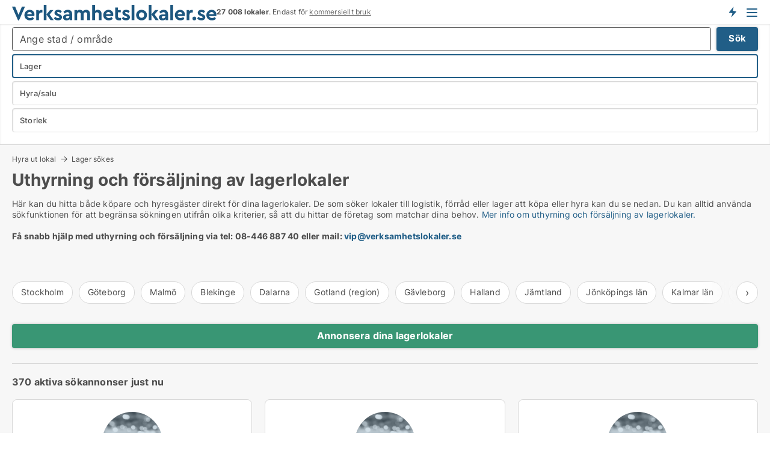

--- FILE ---
content_type: text/html; charset=utf-8
request_url: https://www.verksamhetslokaler.se/kommersiell-maklare/lagerlokaler
body_size: 19233
content:
<!doctype html>
<html lang="sv" prefix="og:http://ogp.me/ns#">
<head>
    
<meta charset="UTF-8" />

    <title>Uthyrning och försäljning av lagerlokaler</title>
        <meta name="description" content="Hitta en hyresgäst eller köpare för dina lagerlokaler. Om du har lager att hyra ut eller sälja, kontakta potentiella kunder direkt här" />
        <meta property="fb:app_id" content="1691413344489760" />
        <meta property="og:type" content="website" />
        <meta property="og:image" content="https://www.verksamhetslokaler.se/media/h4zl3ztr/microsoftteams-image.png" />
        <meta property="og:image:secure_url" content="https://www.verksamhetslokaler.se/media/h4zl3ztr/microsoftteams-image.png" />
        <meta property="og:image:alt" content="https://www.verksamhetslokaler.se/media/h4zl3ztr/microsoftteams-image.png" />
        <meta property="og:image:width" content="640" />
        <meta property="og:image:height" content="480" />
        <meta property="og:url" content="https://www.verksamhetslokaler.se/kommersiell-maklare/lagerlokaler" />
        <meta property="og:title" content="Uthyrning och försäljning av lagerlokaler" />
        <meta property="og:description" content="Hitta en hyresgäst eller köpare för dina lagerlokaler. Om du har lager att hyra ut eller sälja, kontakta potentiella kunder direkt här" />


<link rel="canonical" href="https://www.verksamhetslokaler.se/kommersiell-maklare/lagerlokaler" />

    <meta name="viewport" content="width=device-width, initial-scale=1, maximum-scale=1" />
    <link rel="shortcut icon" href="/images/favicons/favicon-v.svg" type="image/svg+xml" />

    <link rel="stylesheet" type="text/css" href="/css/Fonts.css?v=qdyVyXTPGujr1_Zx6mSCH3rhyJE" />


<link rel="stylesheet" href="/bundles/css/styles.css?v=pWVo-qnRWIgdurHenxtdXkftMa4" />
<link rel="stylesheet" href="/bundles/css/ie.css?v=arvbbbJlr3nYUy4yERXZvdZs-2M" />

    <link rel="stylesheet" type="text/css" href="/css/Print.css?v=bYdEREpUZoZiSfaoFUgZUwvL20s" media="print" />
<script>
    window.dataLayer = window.dataLayer || [];
    function gtag() { dataLayer.push(arguments); }
    gtag('consent', 'default', {
        'ad_user_data': 'denied',
        'ad_personalization': 'denied',
        'ad_storage': 'denied',
        'analytics_storage': 'denied'
    });
    gtag('js', new Date());
    gtag('config', 'G-07TF03WCBN');
</script>


<script type="application/ld+json">
{
  "@context": "https://schema.org",
  "@type": "FAQPage",
  "mainEntity": [
    {
      "@type": "Question",
      "acceptedAnswer": {
        "@type": "Answer",
        "text": "Du kan hyra ut eller sälja alla typer av kommersiella lokaler och fastigheter på Verksamhetslokaler.se. Annonsera kontor, butik, lager, industrilokal, klinik, kontorsplatser med mera för uthyrning eller försäljning. Du kan se företag som söker lokaler att hyra eller fastigheter att köpa på listan ovan. <a href=\"https://www.verksamhetslokaler.se/skapa-lokalannons\">Tryck här för att upprätta en annons</a>."
      },
      "name": "Vilka typer av lokaler och fastigheter kan jag hyra ut eller sälja på Verksamhetslokaler.se?"
    },
    {
      "@type": "Question",
      "acceptedAnswer": {
        "@type": "Answer",
        "text": "När du ska hyra ut eller sälja lager finns det en rad faktorer att ta ställning till. Överväg till exempel om du ska anlita en kommersiell mäklare eller göra det själv. Läs mer i guiden på denna sida."
      },
      "name": "Hur hyr jag ut eller säljer lager?"
    },
    {
      "@type": "Question",
      "acceptedAnswer": {
        "@type": "Answer",
        "text": "Många fastighetsägare väljer att hyra ut eller sälja sina lager utan mäklare. Det är ofta relativt enkelt, men det är viktigt att kontraktet följer alla regler och lagar. En mäklare kan hjälpa till med det juridiska. Läs mer i vår guide om uthyrning och försäljning på denna sida."
      },
      "name": "Kan jag hyra ut lager utan en mäklare?"
    },
    {
      "@type": "Question",
      "acceptedAnswer": {
        "@type": "Answer",
        "text": "Du kan annonsera lager att hyra eller sälja på Verksamhetslokaler.se. <a href=\"https://www.verksamhetslokaler.se/skapa-lokalannons\">Tryck här för att upprätta en annons</a>. På listan ovan kan du se de företag som söker lokaler att hyra eller fastigheter att köpa just nu. Tryck på rubriken vid varje företag för att läsa mer om vad de söker."
      },
      "name": "Hur kan jag marknadsföra när jag vill hyra ut eller sälja lager?"
    }
  ]
}
</script>
</head>
<body class="new-popup-layout">
    
    

<header id="header">
    <section>
<a href="https://www.verksamhetslokaler.se/" class="logo">
                    <img alt="Hyra lokaler. Hitta lediga lokaler att hyra på Verksamhetslokaler.se" title="Hyra lokaler. Hitta lediga lokaler att hyra på Verksamhetslokaler.se" src="/media/iqobmpk0/verksamhetslokaler_logo_2017_340x26.svg"  />
                    
                </a>            <div class="post-logo">
                    <ul class="info" id="presentation_info" data-separator="&#xA0;" data-animate="false">
                        <li><span class="show-desktop"><b>27 008 lokaler just nu.</b> Ledande i Sverige. Är endast för <a class="tos-info" href="javascript:void(0)" popup-content-id="16035" data-anchor="tos_mails" style="text-decoration:underline;">kommersiellt bruk</a></span><span class="show-mobile"><b>27 008 lokaler</b>. Endast för <a class="tos-info" href="javascript:void(0)" popup-content-id="16035" data-anchor="tos_mails" style="text-decoration:underline;">kommersiellt bruk</a></span></li>
                    </ul>


            </div>
            <div class="logo-btns">
                <a id="special_product_button" class="special-product-button" onclick="ShowPreAuthPopup('HeaderSpecialButton', 'Popup_FrequencyUserCreation', '', false, '', '');">Få besked om nya lokaler!</a>

                <div class="notification-buttons show-mobile">
                    
<a data-action="user-notifications" data-api="UserNotificationPopup" data-type="Default" class="notification-counter" style="display:none;"
   data-text="Nya lokaler" data-empty-text="Lokaler som passar din agent">
    <label data-action="label"></label>
    <span class="counter" data-action="counter"></span>
</a>
                </div>


                    <a class="show-menu-button" onclick="ToggleMenu();"></a>
            </div>
        <div id="slide_nav" class="mobile-navi"></div>
    </section>
        <nav>
                <div  data-single-line="">
                    <aside>
<span><a class="show-desktop regular with-nested" onmouseover="this.prevFontColor=this.style.color;this.style.color='#f5870b'" onmouseout="this.style.color=this.prevFontColor" href="https://www.verksamhetslokaler.se/om-verksamhetslokalerse">Om</a><ul class="nested-links"><li><a class="regular" href="https://www.verksamhetslokaler.se/kontakt">Kontakta oss</a></li><li><a class="regular" href="https://www.verksamhetslokaler.se/hitta-fel-och-faa-en-beloening">Belöning för fel</a></li><li><a class="regular" href="https://www.verksamhetslokaler.se/facebook-communities">Facebook communities</a></li></ul></span><span><a class="bold with-nested" onmouseover="this.prevFontColor=this.style.color;this.style.color='#f5870b'" onmouseout="this.style.color=this.prevFontColor" href="https://www.verksamhetslokaler.se/hyra-lokal">Hyra lokal</a><ul class="nested-links"><li><a class="regular" href="https://www.verksamhetslokaler.se/hyra/kontorslokaler">Hyra kontor</a></li><li><a class="regular" href="https://www.verksamhetslokaler.se/hyra/kontorshotell">Kontorshotell</a></li><li><a class="regular" href="https://www.verksamhetslokaler.se/hyra/butikslokaler">Hyra butikslokal</a></li><li><a class="regular" href="https://www.verksamhetslokaler.se/hyra/lagerlokaler">Hyra lager</a></li><li><a class="regular" href="https://www.verksamhetslokaler.se/hyra/industrilokaler">Hyra industrilokal</a></li><li><a class="regular" href="https://www.verksamhetslokaler.se/hyra/restauranglokaler">Hyra restaurang</a></li><li><a class="regular" href="https://www.verksamhetslokaler.se/hyra/showrooms">Hyra showroom</a></li><li><a class="regular" href="https://www.verksamhetslokaler.se/hyra/affaerslokaler">Hyra affärslokal</a></li></ul></span><span><a class="bold with-nested" onmouseover="this.prevFontColor=this.style.color;this.style.color='#f5870b'" onmouseout="this.style.color=this.prevFontColor" href="https://www.verksamhetslokaler.se/kommersiella-fastigheter">Fastigheter till salu</a><ul class="nested-links"><li><a class="regular" href="https://www.verksamhetslokaler.se/salu/butiker">Butiker til salu</a></li><li><a class="regular" href="https://www.verksamhetslokaler.se/salu/kontorsfastigheter">Köpa kontorsfastigheter</a></li><li><a class="regular" href="https://www.verksamhetslokaler.se/hyresfastigheter-till-salu">hyresfastigheter till salu</a></li><li><a class="regular" href="https://www.verksamhetslokaler.se/salu/industrifastigheter">Industrifastigheter till salu</a></li><li><a class="regular" href="https://www.verksamhetslokaler.se/salu/restauranglokaler">Restauranger till salu</a></li><li><a class="regular" href="https://www.verksamhetslokaler.se/salu/hotellfastigheter">Hotell till salu</a></li></ul></span><span><a class="bold with-nested" onmouseover="this.prevFontColor=this.style.color;this.style.color='#f5870b'" onmouseout="this.style.color=this.prevFontColor" href="/uthyrning-av-lokaler">Hitta hyresgäst</a><ul class="nested-links"><li><a class="regular" href="/uthyrning-av-lokaler/kontorslokaler">Hyra ut kontorslokaler</a></li><li><a class="regular" href="/uthyrning-av-lokaler/butikslokaler">Hyra ut butikslokal</a></li><li><a class="regular" href="/uthyrning-av-lokaler/lagerlokaler">Hyra ut lagerlokal</a></li><li><a class="regular" href="/uthyrning-av-lokaler/industrilokaler">Hyra ut industrilokaler</a></li></ul></span><a class="bold" onmouseover="this.prevFontColor=this.style.color;this.style.color='#f5870b'" onmouseout="this.style.color=this.prevFontColor" href="https://www.verksamhetslokaler.se/forsaljning-av-fastigheter">Hitta Köpare</a><span><a class="regular with-nested" onmouseover="this.prevFontColor=this.style.color;this.style.color='#f5870b'" onmouseout="this.style.color=this.prevFontColor" href="https://www.verksamhetslokaler.se/kunskap-om">Kunskap</a><ul class="nested-links"><li><a class="regular" href="https://www.verksamhetslokaler.se/lokaler-fraagor-svar">Frågor och svar om lokaler</a></li><li><a class="regular" href="https://www.verksamhetslokaler.se/blogg">Blogg</a></li><li><a class="regular" href="https://www.verksamhetslokaler.se/nyheter">Nyheter</a></li><li><a class="regular" href="https://www.verksamhetslokaler.se/fastighetslexikon">Fastighetslexikon</a></li></ul></span><span><a class="bold with-nested" onmouseover="this.prevFontColor=this.style.color;this.style.color='#f5870b'" onmouseout="this.style.color=this.prevFontColor" href="https://www.verksamhetslokaler.se/fastighets-statistik">Data</a><ul class="nested-links"><li><a class="regular" href="https://www.verksamhetslokaler.se/fastighets-statistik/lokaler-utveckling">Utvecklingen av lediga lokaler</a></li><li><a class="regular" href="https://www.verksamhetslokaler.se/fastighets-statistik/nya-lokaler-utveckling">Utvecklingen av nya lediga lokaler</a></li><li><a class="regular" href="https://www.verksamhetslokaler.se/fastighets-statistik/uthyrda-lokaler-utveckling">Utvecklingen av uthyrda lokaler</a></li><li><a class="regular" href="https://www.verksamhetslokaler.se/fastighets-statistik/fastigheter-utveckling">Utvecklingen av lediga fastigheter</a></li><li><a class="regular" href="https://www.verksamhetslokaler.se/fastighets-statistik/nya-fastigheter-utveckling">Utvecklingen av nya lediga fastigheter</a></li><li><a class="regular" href="https://www.verksamhetslokaler.se/fastighets-statistik/saalda-fastigheter-utveckling">Utvecklingen av sålda fastigheter</a></li></ul></span><a class="show-mobile regular" onmouseover="this.prevFontColor=this.style.color;this.style.color='#f5870b'" onmouseout="this.style.color=this.prevFontColor" href="/lokalsokande">Hitta sökande</a>                        
                    </aside>
                    <aside>
<a class="show-desktop regular" onmouseover="this.prevFontColor=this.style.color;this.style.color='#f5870b'" onmouseout="this.style.color=this.prevFontColor" href="https://www.verksamhetslokaler.se/create-user-profile">Sign up</a><a class="show-mobile bold" onmouseover="this.prevFontColor=this.style.color;this.style.color='#f5870b'" onmouseout="this.style.color=this.prevFontColor" href="https://www.verksamhetslokaler.se/create-user-profile">Sign up</a><a class="button orange regular plus" onmouseover="this.prevFontColor=this.style.color;this.style.color='#f5870b'" onmouseout="this.style.color=this.prevFontColor" href="https://www.verksamhetslokaler.se/skapa-lokalannons">Upprätta annons</a>                                <a class="login show-desktop" href="javascript:ShowLoginPopup()">Logga in</a>
                    </aside>
                </div>
        </nav>
    
</header>


    <main id="layout" class=" no-side-bar">
        <div id="container">
            <div id="mainContent">
                
        <h2 class="breadcrumb head empty"></h2>

                <div class="content page-content" id="page_data">
                    
                    





    <div id="page_control" class="page-control">
        

<div class="search-results">
    <div class="top-section" data-extra-top-content="1">
<div class="breadcrumb head" id="simple_bread_crumb"><a href="/kommersiell-maklare" onclick="ClearSearch()" oncontextmenu="ClearSearch()">Hyra ut lokal</a><a href="/kommersiell-maklare/lagerlokaler" onclick="ClearSearch()" oncontextmenu="ClearSearch()">Lager sökes</a></div><script type="application/ld+json">
    {
      "@context": "https://schema.org",
      "@type": "BreadcrumbList",
      "itemListElement": [{
        "@type": "ListItem",
        "position": 1,
        "name": "Hyra ut lokal",
        "item": "https://www.verksamhetslokaler.se/kommersiell-maklare"
      },{
        "@type": "ListItem",
        "position": 2,
        "name": "Lager sökes",
        "item": "https://www.verksamhetslokaler.se/kommersiell-maklare/lagerlokaler"
      }]
    }
    </script><h1>Uthyrning och försäljning av lagerlokaler</h1>
        <div class="seo-content">
            <p>  Här kan du hitta både köpare och hyresgäster direkt för dina lagerlokaler. De som söker lokaler till logistik, förråd eller lager att köpa eller hyra kan du se nedan. Du kan alltid använda sökfunktionen för att begränsa sökningen utifrån olika kriterier, så att du hittar de företag som matchar dina behov. <a href="#moreinfo" data-anchor="#moreinfo">Mer info om uthyrning och försäljning av lagerlokaler.</a><br /><br /><strong>Få snabb hjälp med uthyrning och försäljning via tel: 08-446 887 40 eller mail: <a href="mailto:vip@verksamhetslokaler.se">vip@verksamhetslokaler.se</a><br /><br /></strong><br /></p>
        </div>
<div id="search_legend" class="search-legend">
    <div class="show-desktop"></div>
    <div class="show-mobile"></div>
</div>

<div class="scrollable-list" data-behavior="ScrollableList">
    <div>
            <a href="/kommersiell-maklare/lagerlokaler/stockholm">Stockholm</a>
            <a href="/kommersiell-maklare/lagerlokaler/goeteborg">Göteborg</a>
            <a href="/kommersiell-maklare/lagerlokaler/malmoe">Malmö</a>
            <a href="/kommersiell-maklare/lagerlokaler/blekinge">Blekinge</a>
            <a href="/kommersiell-maklare/lagerlokaler/dalarna">Dalarna</a>
            <a href="/kommersiell-maklare/lagerlokaler/gotland-region">Gotland (region)</a>
            <a href="/kommersiell-maklare/lagerlokaler/gaevleborg">Gävleborg</a>
            <a href="/kommersiell-maklare/lagerlokaler/halland">Halland</a>
            <a href="/kommersiell-maklare/lagerlokaler/jaemtland">Jämtland</a>
            <a href="/kommersiell-maklare/lagerlokaler/joenkoepings-laen">Jönköpings län</a>
            <a href="/kommersiell-maklare/lagerlokaler/kalmar-laen">Kalmar län</a>
            <a href="/kommersiell-maklare/lagerlokaler/kronoberg">Kronoberg</a>
            <a href="/kommersiell-maklare/lagerlokaler/norrbotten">Norrbotten</a>
            <a href="/kommersiell-maklare/lagerlokaler/skaane">Skåne</a>
            <a href="/kommersiell-maklare/lagerlokaler/stockholms-laen">Stockholms län</a>
            <a href="/kommersiell-maklare/lagerlokaler/soedermanland">Södermanland</a>
            <a href="/kommersiell-maklare/lagerlokaler/uppsala-laen">Uppsala län</a>
            <a href="/kommersiell-maklare/lagerlokaler/vaermland">Värmland</a>
            <a href="/kommersiell-maklare/lagerlokaler/vaesterbotten">Västerbotten</a>
            <a href="/kommersiell-maklare/lagerlokaler/vaesternorrland">Västernorrland</a>
            <a href="/kommersiell-maklare/lagerlokaler/vaestmanland">Västmanland</a>
            <a href="/kommersiell-maklare/lagerlokaler/vaestra-goetaland">Västra Götaland</a>
            <a href="/kommersiell-maklare/lagerlokaler/oerebro-laen">Örebro län</a>
            <a href="/kommersiell-maklare/lagerlokaler/oestergoetland">Östergötland</a>
            <a href="/kommersiell-maklare/lagerlokaler/uppsala">Uppsala</a>
            <a href="/kommersiell-maklare/lagerlokaler/sollentuna">Sollentuna</a>
            <a href="/kommersiell-maklare/lagerlokaler/vaesteraas">Västerås</a>
            <a href="/kommersiell-maklare/lagerlokaler/oerebro">Örebro</a>
            <a href="/kommersiell-maklare/lagerlokaler/linkoeping">Linköping</a>
            <a href="/kommersiell-maklare/lagerlokaler/helsingborg">Helsingborg</a>
            <a href="/kommersiell-maklare/lagerlokaler/joenkoeping">Jönköping</a>
            <a href="/kommersiell-maklare/lagerlokaler/norrkoeping">Norrköping</a>
            <a href="/kommersiell-maklare/lagerlokaler/lund">Lund</a>
            <a href="/kommersiell-maklare/lagerlokaler/umeaa">Umeå</a>
            <a href="/kommersiell-maklare/lagerlokaler/gaevle">Gävle</a>
            <a href="/kommersiell-maklare/lagerlokaler/boraas">Borås</a>
            <a href="/kommersiell-maklare/lagerlokaler/soedertaelje">Södertälje</a>
            <a href="/kommersiell-maklare/lagerlokaler/eskilstuna">Eskilstuna</a>
            <a href="/kommersiell-maklare/lagerlokaler/halmstad">Halmstad</a>
            <a href="/kommersiell-maklare/lagerlokaler/vaexjoe">Växjö</a>
            <a href="/kommersiell-maklare/lagerlokaler/karlstad">Karlstad</a>
    </div>
</div></div>



<div class="side-search-criteria" id="side_crit">
    <div class="wrap">
<form action="/Custom/LeftMenu/Process?selectedDemandType=&selectedDemandTypeUrlKey=kommersiell-maklare&seachAdMode=1&estateType=lagerlokaler&sourceType=search&isSearchResultPage=True&nodeId=4278&searchType=FindBuyer" data-ajax="true" method="POST" data-ajax-mode="after" data-ajax-update="#side_crit" data-ajax-failure="alert('An unexpected error occured. Please contact support@mail.verksamhetslokaler.se');" id="side_crit_form" datavalalert="1">
            <div class="filter ">


                

                    <div class="item  primary">
        <label class="h3" for="side_crit_exp_searchtenant.locationtitle">Var ligger dina lokaler? (ta med närligglande områden)</label>
                        <div class="box huge" data-criteria="LeftMenu_ZipCodes">
                            

<div data-behavior="ZipContainer" id="LeftMenu_ZipCodes" class="zip-control"
     data-duplicate-big-cities="false"
     data-max-items=""
     data-country=""
     data-max-items-message="Du kan högst välja  städer. "
     data-no-cities-message="&amp;lt;span class=&amp;quot;show-desktop&amp;quot;&amp;gt;Välj stad&amp;lt;/span&amp;gt;&amp;lt;span class=&amp;quot;show-mobile&amp;quot;&amp;gt;Område&amp;lt;/span&amp;gt;"
     data-several-cities-message="[amount] städer är valda"
     data-counting-label="true"
     data-allow-regions="true"
     data-country-changes-callback="false"
     data-hide-countries="true"
     data-search-countries="true"
     data-placeholder="Ange stad / område"
     data-use-search-button="true"
     v-bind:class="{ 'has-values': selected.length > 0 }">
    <input type="text" style="display:none;" ref="value" name="LeftMenu_ZipCodes" value="" v-bind:value="valueString"
           data-val="false" data-val-required="" />
    <div class="zip-selector search-text-container">
                <a class="search-button" v-on:click="togglePopup()"></a>
            <input type="text" class="txt placeholder-green search-text-input" v-bind:value="filter" v-on:input="filter=$event.target.value" v-on:focus="onFocus()" v-on:blur="onBlur()" v-on:keydown.enter.prevent="onEnter"
                v-bind:placeholder="placeholder" autocomplete="off" />
            <a class="delete-all" v-show="isDeleteAllShown" v-on:click="removeAll()"></a>
                <a class="button search-text-button" v-on:click="search()">Sök</a>
        <div ref="popup" class="popup-container" v-show="visible" style="display:none;">
            <div ref="items" class="ZipCodeContainer custom-scroll">
                <template v-for="item in cities" v-bind:key="item.Id">
                    <span class="custom-cb"
                          v-bind:title="item.Name" 
                          v-bind:class="{ bold: item.IsRegion && item.ChildIds.length > 0}"
                          v-on:click="toggle(item)">
                        <input type="checkbox" v-bind:value="item.Id" v-bind:checked="isItemSelected(item)" v-if="!item.IsRegion || allowRegions" />
                        <span>{{item.Name}}</span>
                    </span>
                    <fieldset v-if="regionMode && item.IsRegion && item.ChildIds.length > 0 && item.ShowChildItems">
                        <a v-on:click="selectVisible" v-show="isSelectAllInPopupVisible" class="link non-link red">Välj alla nedan</a>
                        <a v-on:click="removeVisible" v-show="isDeleteAllInPopupVisible" class="link non-link red">Radera valda</a>
                    </fieldset>
                </template>
            </div>
            <div class="btns" v-show="cities.length > 0">
                <a class="button small full-width" v-on:click="onOk()">OK</a>
            </div>
            <div class="tip" v-show="showPopupTip">Scrolla ner för att se fler städer</div>
        </div>
    </div>
</div>
                        </div>
                    </div>
        <div class="item secondary" id="estate_type_label">
        <label class="h3" for="side_crit_exp_findbuyer">Vad kan dina lokaler användas till?</label>
            <div class="box large double-popup" data-criteria="LeftMenu_EstateTypes">
                

<div class="EstateTypeContainer" data-behavior="EstateTypeContainer" data-demand-control="LeftMenu_DemandTypeId" data-label-id="estate_type_label" id="LeftMenu_EstateTypes" data-is-lp="false" data-alternative-names="">




<div class="custom-dd" data-custom-dd data-behavior="CustomDropDown" data-max-items=""
     data-default-text="&amp;lt;span class=&amp;quot;show-desktop&amp;quot;&amp;gt;Välj lokaltyp...&amp;lt;/span&amp;gt;&amp;lt;span class=&amp;quot;show-mobile&amp;quot;&amp;gt;Lokaltyp&amp;lt;/span&amp;gt;" data-many-text="%amount% typer valda" data-selected-items-label-preffix="Lokaltyp" 
      data-counting-label="true"
     data-hide-checkboxes="false" data-on-change="" data-placeholder="Sök typ"
     name="LeftMenu_EstateTypes"
     v-bind:class="{ 'has-values': selected.length > 0 }">
        <div class="select-mimic-button" v-bind:disabled="disabled" v-on:click="togglePopup" v-html="labelText" v-bind:class="{ empty: selected.length === 0, several: selected.length > 1 }" v-bind:data-filters-count="selected.length > 1 ? selected.length : null"></div>
    <div class="popup-container --wrap" style="display:none;" v-show="isShown" ref="popup">
        <div class="scroll custom-scroll">
            <div >
                    <div v-show="isItemVisible('16') && isGroupVisible('')">
                        <label class="custom-cb">
                            <input type="checkbox" name="LeftMenu_EstateTypes" value="16" data-group="" v-model="selected"
                                   v-bind:disabled="disabled || !isAllowed('16')"  
                                   v-bind:data-disabled="!isItemVisible('16')" />
                            <span v-on:click="if (!isAllowed('16')) showMaxItemsMessage()">Bostadsfastighet</span>
                        </label>
                    </div>
                    <div v-show="isItemVisible('4') && isGroupVisible('')">
                        <label class="custom-cb">
                            <input type="checkbox" name="LeftMenu_EstateTypes" value="4" data-group="" v-model="selected"
                                   v-bind:disabled="disabled || !isAllowed('4')"  
                                   v-bind:data-disabled="!isItemVisible('4')" />
                            <span v-on:click="if (!isAllowed('4')) showMaxItemsMessage()">Butik</span>
                        </label>
                    </div>
                    <div v-show="isItemVisible('13') && isGroupVisible('')">
                        <label class="custom-cb">
                            <input type="checkbox" name="LeftMenu_EstateTypes" value="13" data-group="" v-model="selected"
                                   v-bind:disabled="disabled || !isAllowed('13')"  
                                   v-bind:data-disabled="!isItemVisible('13')" />
                            <span v-on:click="if (!isAllowed('13')) showMaxItemsMessage()">Fastighetsmark</span>
                        </label>
                    </div>
                    <div v-show="isItemVisible('25') && isGroupVisible('')">
                        <label class="custom-cb">
                            <input type="checkbox" name="LeftMenu_EstateTypes" value="25" data-group="" v-model="selected"
                                   v-bind:disabled="disabled || !isAllowed('25')"  
                                   v-bind:data-disabled="!isItemVisible('25')" />
                            <span v-on:click="if (!isAllowed('25')) showMaxItemsMessage()">Garage</span>
                        </label>
                    </div>
                    <div v-show="isItemVisible('17') && isGroupVisible('')">
                        <label class="custom-cb">
                            <input type="checkbox" name="LeftMenu_EstateTypes" value="17" data-group="" v-model="selected"
                                   v-bind:disabled="disabled || !isAllowed('17')"  
                                   v-bind:data-disabled="!isItemVisible('17')" />
                            <span v-on:click="if (!isAllowed('17')) showMaxItemsMessage()">Hotell</span>
                        </label>
                    </div>
                    <div v-show="isItemVisible('3') && isGroupVisible('')">
                        <label class="custom-cb">
                            <input type="checkbox" name="LeftMenu_EstateTypes" value="3" data-group="" v-model="selected"
                                   v-bind:disabled="disabled || !isAllowed('3')"  
                                   v-bind:data-disabled="!isItemVisible('3')" />
                            <span v-on:click="if (!isAllowed('3')) showMaxItemsMessage()">Industrilokal</span>
                        </label>
                    </div>
                    <div v-show="isItemVisible('8') && isGroupVisible('')">
                        <label class="custom-cb">
                            <input type="checkbox" name="LeftMenu_EstateTypes" value="8" data-group="" v-model="selected"
                                   v-bind:disabled="disabled || !isAllowed('8')"  
                                   v-bind:data-disabled="!isItemVisible('8')" />
                            <span v-on:click="if (!isAllowed('8')) showMaxItemsMessage()">Klinik</span>
                        </label>
                    </div>
                    <div v-show="isItemVisible('1') && isGroupVisible('')">
                        <label class="custom-cb">
                            <input type="checkbox" name="LeftMenu_EstateTypes" value="1" data-group="" v-model="selected"
                                   v-bind:disabled="disabled || !isAllowed('1')"  
                                   v-bind:data-disabled="!isItemVisible('1')" />
                            <span v-on:click="if (!isAllowed('1')) showMaxItemsMessage()">Kontor</span>
                        </label>
                    </div>
                    <div v-show="isItemVisible('6') && isGroupVisible('')">
                        <label class="custom-cb">
                            <input type="checkbox" name="LeftMenu_EstateTypes" value="6" data-group="" v-model="selected"
                                   v-bind:disabled="disabled || !isAllowed('6')"  
                                   v-bind:data-disabled="!isItemVisible('6')" />
                            <span v-on:click="if (!isAllowed('6')) showMaxItemsMessage()">Kontorsplats</span>
                        </label>
                    </div>
                    <div v-show="isItemVisible('2') && isGroupVisible('')">
                        <label class="custom-cb">
                            <input type="checkbox" name="LeftMenu_EstateTypes" value="2" checked="checked" data-group="" v-model="selected"
                                   v-bind:disabled="disabled || !isAllowed('2')"  
                                   v-bind:data-disabled="!isItemVisible('2')" />
                            <span v-on:click="if (!isAllowed('2')) showMaxItemsMessage()">Lager</span>
                        </label>
                    </div>
                    <div v-show="isItemVisible('9') && isGroupVisible('')">
                        <label class="custom-cb">
                            <input type="checkbox" name="LeftMenu_EstateTypes" value="9" data-group="" v-model="selected"
                                   v-bind:disabled="disabled || !isAllowed('9')"  
                                   v-bind:data-disabled="!isItemVisible('9')" />
                            <span v-on:click="if (!isAllowed('9')) showMaxItemsMessage()">Restauranglokal</span>
                        </label>
                    </div>
                    <div v-show="isItemVisible('12') && isGroupVisible('')">
                        <label class="custom-cb">
                            <input type="checkbox" name="LeftMenu_EstateTypes" value="12" data-group="" v-model="selected"
                                   v-bind:disabled="disabled || !isAllowed('12')"  
                                   v-bind:data-disabled="!isItemVisible('12')" />
                            <span v-on:click="if (!isAllowed('12')) showMaxItemsMessage()">Showroom</span>
                        </label>
                    </div>
                    <div v-show="isItemVisible('11') && isGroupVisible('')">
                        <label class="custom-cb">
                            <input type="checkbox" name="LeftMenu_EstateTypes" value="11" data-group="" v-model="selected"
                                   v-bind:disabled="disabled || !isAllowed('11')"  
                                   v-bind:data-disabled="!isItemVisible('11')" />
                            <span v-on:click="if (!isAllowed('11')) showMaxItemsMessage()">Undervisning</span>
                        </label>
                    </div>
                    <div v-show="isItemVisible('10') && isGroupVisible('')">
                        <label class="custom-cb">
                            <input type="checkbox" name="LeftMenu_EstateTypes" value="10" data-group="" v-model="selected"
                                   v-bind:disabled="disabled || !isAllowed('10')"  
                                   v-bind:data-disabled="!isItemVisible('10')" />
                            <span v-on:click="if (!isAllowed('10')) showMaxItemsMessage()">Virtuellt kontor</span>
                        </label>
                    </div>
            </div>
        </div>
            <div class="btns">
                <a class="button small full-width" v-on:click="closePopup()">OK</a>
            </div>
    </div>
</div></div>
            </div>
        </div>
                        <div class="item secondary">
        <label class="h3" for="side_crit_exp_searchtenant.demandtypetitle">Vill du hyra ut eller sälja dina lokaler?</label>
                            <span class="popup-opener" data-behavior="PopupOpener"><span class="show-desktop">Vill du hyra ut eller sälja dina lokaler?</span><span class="show-mobile">Hyra/salu</span></span>
                            <div>
                                <div class="box" data-criteria="LeftMenu_DemandTypeId">
                                        <div>
                                            <label class="custom-cb">
                                                <input type="radio" name="LeftMenu_DemandTypeId" checked="checked" />
                                                <span>Alla</span>
                                            </label>
                                        </div>
                                        <div>
                                            <label class="custom-cb">
                                                <input type="radio" name="LeftMenu_DemandTypeId" value="1" />
                                                <span>Vill hyra</span>
                                            </label>
                                        </div>
                                        <div>
                                            <label class="custom-cb">
                                                <input type="radio" name="LeftMenu_DemandTypeId" value="2" />
                                                <span>Vill köpa</span>
                                            </label>
                                        </div>
                                </div>
                            </div>
                        </div>


                    <div class="item secondary">
        <label class="h3" for="side_crit_exp_searchtenant.sizetitle">Hur stora är dina lokaler?</label>
                        <span class="popup-opener" data-behavior="PopupOpener"><span class="show-desktop">Hur stora är dina lokaler?</span><span class="show-mobile">Storlek</span></span>
                        <div class="box" data-criteria="LeftMenu_Area" data-preffix="Storlek">
                            

<div data-behavior="SpanBox" class="span-box slider"
       data-sp-decimal=","
       data-sp-thousand=" "
       data-perc-deviation="0"
       data-disable-autofill=""
       data-disable-formatting="false" name="LeftMenu_Area">
        <div class="holder" data-slider data-max="5000" data-postfix="&lt;span&gt;m&lt;sup&gt;2&lt;/sup&gt;&lt;/span&gt;" data-step="10">
            <input ref="fieldTo" data-from type="text" name="LeftMenu_AreaFrom" v-bind:value="resultMin" />
            <input ref="fieldFrom" data-to type="text" name="LeftMenu_AreaTo" v-bind:value="resultMax" />

            <input type="range" min="0" max="5000" step="10" v-model="value1" />
            <input type="range" min="0" max="5000" step="10" v-model="value2" />
            <div class="line">
                <span v-bind:style="{ width: rangeWidth + '%', marginLeft: rangeOffset + '%' }"></span>
            </div>
            <div class="tips">
                <div>
                    <span ref="inputMin" contenteditable="true" v-html="inputMin" v-on:blur="onMinInput" v-on:focus="onMinFocus" v-on:keydown.enter="onKeypressEnter" :class="{ 'editable': true }"></span>
                    <span v-html="postfix"></span>
                </div>
                <div>
                    <span ref="inputMax" contenteditable="true" v-html="inputMax" v-on:blur="onMaxInput" v-on:focus="onMaxFocus" v-on:keydown.enter="onKeypressEnter" :class="{ 'editable': true }"></span>
                    <span v-html="postfix"></span>
                </div>
            </div>
        </div>
</div>
                        </div>
                    </div>







            </div>
            <input id="btnCriteriaUpdated" type="submit" style="display:none;" name="CriteriaUpdated" />
            <input id="btnMoreLocations" type="submit" style="display:none;" name="MoreLocations" />
                <div class="static-filter-buttons show-criteria">
                    <a class="button medium" href="javascript:LeftMenu_ShowSecondaryCriteria()"><span class="text-show">Filtrera sökning</span><span class="text-hide">Sök</span></a>

                </div>
</form>

    </div>
</div>
    
<div id="search_results" class="ads-list-wrapper grid">


        <div class="search-results-controls " id="searchAdListResultControl">
<div class="show-mobile button-space"><a class="button big full-width green " href="javascript:ShowPreAuthPopup(`ButtonToken`,`Popup_Landlord_CreateProfile`,``,true,``,``);">Annonsera dina lagerlokaler</a></div>
<span class="total-label">370 aktiva sökannonser just nu</span>        <div class="right-container">
            <div class="show-desktop"><a class="button medium green " href="javascript:ShowPreAuthPopup(`ButtonToken`,`Popup_Landlord_CreateProfile`,``,true,``,``);">Annonsera dina lagerlokaler</a></div>
        </div>
    </div>

        <ul id="search_result_container" class="search-ads-result col-4">
                <li class=" vip">
                    <div  onclick="Redirect('/hyra-ut/id/79563', false)">
                        <h4 class="line-clamp line-2">
                            <a href="/hyra-ut/id/79563" data-no-propagation>
                                Mykola söker lager eller industrilokal för uthyrning i Nacka
                            </a>
                        </h4>
                            <a class="thumbnail contact-picture no-image" href="/hyra-ut/id/79563">
                                <img src="/StaticFiles/media/313211/Cache/noimage-searchad_411_Square.webp" alt="Mykola söker lager eller industrilokal för uthyrning i Nacka" loading="lazy" />
                            </a>
                        
                        <div class="wrap">
                                <div class="text-data line-clamp line-4">
                                    Jag behöver lokal till mina verktyg och till liten snickarverkstad

                                </div>
                                <ul data-action="facts" class="details">
                                        <li>
                                            <strong>Areal:</strong>
                                            <span>30-100 m<sup>2</sup></span>
                                        </li>
                                        <li>
                                            <strong>Förslag till hyra:</strong>
                                            <span>10 000 SEK</span>
                                        </li>
                                </ul>
                        </div>
                        <div class="buttons">
                                        <span class="nowrap font-unfit" data-single-line>
                                                <a data-action="contact-info-79563" href="javascript:ContactSearchAd(79563)" class="button full-width" data-no-propagation>Kontakta lokalsökaren</a>
                                        </span>
                        </div>
                        <div data-container class="contact-info" style="display:none;;">
                            <strong>
                                Kontaktinformation:
                            </strong>
                            <div id="contact_info_holder_79563">
                                
                            </div>
                        </div>
                    </div>
                </li>
                <li class=" vip">
                    <div  onclick="Redirect('/hyra-ut/id/61887', false)">
                        <h4 class="line-clamp line-2">
                            <a href="/hyra-ut/id/61887" data-no-propagation>
                                Ralf söker kontor, lager, industrilokal, butik, fastighetsmark eller hotell till salu i Kungsholmen, Södermalm eller Söderort
                            </a>
                        </h4>
                            <a class="thumbnail contact-picture no-image" href="/hyra-ut/id/61887">
                                <img src="/StaticFiles/media/313211/Cache/noimage-searchad_411_Square.webp" alt="Ralf söker kontor, lager, industrilokal, butik, fastighetsmark eller hotell till salu i Kungsholmen, Södermalm eller Söderort" loading="lazy" />
                            </a>
                        
                        <div class="wrap">
                                <div class="text-data line-clamp line-4">
                                    Öppna ytor med bra takhöjd
Bra parkering

                                </div>
                                <ul data-action="facts" class="details">
                                        <li>
                                            <strong>Areal:</strong>
                                            <span>200-600 m<sup>2</sup></span>
                                        </li>
                                </ul>
                        </div>
                        <div class="buttons">
                                        <span class="nowrap font-unfit" data-single-line>
                                                <a data-action="contact-info-61887" href="javascript:ContactSearchAd(61887)" class="button full-width" data-no-propagation>Kontakta lokalsökaren</a>
                                        </span>
                        </div>
                        <div data-container class="contact-info" style="display:none;;">
                            <strong>
                                Kontaktinformation:
                            </strong>
                            <div id="contact_info_holder_61887">
                                
                            </div>
                        </div>
                    </div>
                </li>
                <li class=" vip">
                    <div  onclick="Redirect('/hyra-ut/id/80994', false)">
                        <h4 class="line-clamp line-2">
                            <a href="/hyra-ut/id/80994" data-no-propagation>
                                Milad söker lager, industrilokal eller garage för uthyrning i Stockholms län, Håbo eller Knivsta
                            </a>
                        </h4>
                            <a class="thumbnail contact-picture no-image" href="/hyra-ut/id/80994">
                                <img src="/StaticFiles/media/313211/Cache/noimage-searchad_411_Square.webp" alt="Milad söker lager, industrilokal eller garage för uthyrning i Stockholms län, Håbo eller Knivsta" loading="lazy" />
                            </a>
                        
                        <div class="wrap">
                                <div class="text-data line-clamp line-4">
                                    Milad söker 100-200 m² lager / industrilokal / garage att hyra

                                </div>
                                <ul data-action="facts" class="details">
                                        <li>
                                            <strong>Areal:</strong>
                                            <span>100-200 m<sup>2</sup></span>
                                        </li>
                                        <li>
                                            <strong>Förslag till hyra:</strong>
                                            <span>12 000 SEK</span>
                                        </li>
                                </ul>
                        </div>
                        <div class="buttons">
                                        <span class="nowrap font-unfit" data-single-line>
                                                <a data-action="contact-info-80994" href="javascript:ContactSearchAd(80994)" class="button full-width" data-no-propagation>Kontakta lokalsökaren</a>
                                        </span>
                        </div>
                        <div data-container class="contact-info" style="display:none;;">
                            <strong>
                                Kontaktinformation:
                            </strong>
                            <div id="contact_info_holder_80994">
                                
                            </div>
                        </div>
                    </div>
                </li>
                <li class=" vip">
                    <div  onclick="Redirect('/hyra-ut/id/80589', false)">
                        <h4 class="line-clamp line-2">
                            <a href="/hyra-ut/id/80589" data-no-propagation>
                                Magnus söker lager för uthyrning i Torsby
                            </a>
                        </h4>
                            <a class="thumbnail contact-picture no-image" href="/hyra-ut/id/80589">
                                <img src="/StaticFiles/media/313211/Cache/noimage-searchad_411_Square.webp" alt="Magnus söker lager för uthyrning i Torsby" loading="lazy" />
                            </a>
                        
                        <div class="wrap">
                                <div class="text-data line-clamp line-4">
                                    Magnus söker 250-2957 m² lager i Torsby att hyra

                                </div>
                                <ul data-action="facts" class="details">
                                        <li>
                                            <strong>Areal:</strong>
                                            <span>250-2957 m<sup>2</sup></span>
                                        </li>
                                </ul>
                        </div>
                        <div class="buttons">
                                        <span class="nowrap font-unfit" data-single-line>
                                                <a data-action="contact-info-80589" href="javascript:ContactSearchAd(80589)" class="button full-width" data-no-propagation>Kontakta lokalsökaren</a>
                                        </span>
                        </div>
                        <div data-container class="contact-info" style="display:none;;">
                            <strong>
                                Kontaktinformation:
                            </strong>
                            <div id="contact_info_holder_80589">
                                
                            </div>
                        </div>
                    </div>
                </li>
                <li class="">
                    <div  onclick="Redirect('/hyra-ut/id/61537', false)">
                        <h4 class="line-clamp line-2">
                            <a href="/hyra-ut/id/61537" data-no-propagation>
                                Bert söker kontor, lager, industrilokal, butik, kontorsplats, virtuellt kontor, showroom eller garage för uthyrning i Halmstad
                            </a>
                        </h4>
                            <a class="thumbnail contact-picture" href="/hyra-ut/id/61537">
                                <img src="/StaticFiles/SearchAdImages/Cache/138605_210.webp?v=639032641418115873" alt="Bert söker kontor, lager, industrilokal, butik, kontorsplats, virtuellt kontor, showroom eller garage för uthyrning i Halmstad" loading="lazy" />
                            </a>
                        
                        <div class="wrap">
                                <div class="text-data line-clamp line-5">
                                    Eget eller delat El- Vatten / toalett

                                </div>
                                <ul data-action="facts" class="details">
                                        <li>
                                            <strong>Areal:</strong>
                                            <span>10-30 m<sup>2</sup></span>
                                        </li>
                                        <li>
                                            <strong>Förslag till hyra:</strong>
                                            <span>4 000 SEK</span>
                                        </li>
                                </ul>
                        </div>
                        <div class="buttons">
                                        <span class="nowrap font-unfit" data-single-line>
                                                <a data-action="contact-info-61537" href="javascript:ContactSearchAd(61537)" class="button full-width" data-no-propagation>Kontakta lokalsökaren</a>
                                        </span>
                        </div>
                        <div data-container class="contact-info" style="display:none;;">
                            <strong>
                                Kontaktinformation:
                            </strong>
                            <div id="contact_info_holder_61537">
                                
                            </div>
                        </div>
                    </div>
                </li>
                <li class="">
                    <div  onclick="Redirect('/hyra-ut/id/80706', false)">
                        <h4 class="line-clamp line-2">
                            <a href="/hyra-ut/id/80706" data-no-propagation>
                                Malin söker kontor, lager, industrilokal, fastighetsmark eller garage för uthyrning i Stockholm Innerstad, Vasastan eller Östermalm m.fl.
                            </a>
                        </h4>
                            <a class="thumbnail contact-picture" href="/hyra-ut/id/80706">
                                <img src="/StaticFiles/SearchAdImages/Cache/227478_210.webp?v=639006513146121263" alt="Malin söker kontor, lager, industrilokal, fastighetsmark eller garage för uthyrning i Stockholm Innerstad, Vasastan eller Östermalm m.fl." loading="lazy" />
                            </a>
                        
                        <div class="wrap">
                                <div class="text-data line-clamp line-5">
                                    Malin söker 100-250 m² kontor / lager / industrilokal / fastighetsmark / garage att hyra

                                </div>
                                <ul data-action="facts" class="details">
                                        <li>
                                            <strong>Areal:</strong>
                                            <span>100-250 m<sup>2</sup></span>
                                        </li>
                                        <li>
                                            <strong>Förslag till hyra:</strong>
                                            <span>8 000 SEK</span>
                                        </li>
                                </ul>
                        </div>
                        <div class="buttons">
                                        <span class="nowrap font-unfit" data-single-line>
                                                <a data-action="contact-info-80706" href="javascript:ContactSearchAd(80706)" class="button full-width" data-no-propagation>Kontakta lokalsökaren</a>
                                        </span>
                        </div>
                        <div data-container class="contact-info" style="display:none;;">
                            <strong>
                                Kontaktinformation:
                            </strong>
                            <div id="contact_info_holder_80706">
                                
                            </div>
                        </div>
                    </div>
                </li>
                <li class="">
                    <div  onclick="Redirect('/hyra-ut/id/80446', false)">
                        <h4 class="line-clamp line-2">
                            <a href="/hyra-ut/id/80446" data-no-propagation>
                                Jag söker kontor, lager, industrilokal, butik, klinik eller undervisning för uthyrning i Alingsås
                            </a>
                        </h4>
                            <a class="thumbnail contact-picture no-image" href="/hyra-ut/id/80446">
                                <img src="/StaticFiles/media/313211/Cache/noimage-searchad_411_Square.webp" alt="Jag söker kontor, lager, industrilokal, butik, klinik eller undervisning för uthyrning i Alingsås" loading="lazy" />
                            </a>
                        
                        <div class="wrap">
                                <div class="text-data line-clamp line-5">
                                    Min mål en lokal till frisör salong

                                </div>
                                <ul data-action="facts" class="details">
                                        <li>
                                            <strong>Areal:</strong>
                                            <span>0-80 m<sup>2</sup></span>
                                        </li>
                                        <li>
                                            <strong>Förslag till hyra:</strong>
                                            <span>5 000 SEK</span>
                                        </li>
                                </ul>
                        </div>
                        <div class="buttons">
                                        <span class="nowrap font-unfit" data-single-line>
                                                <a data-action="contact-info-80446" href="javascript:ContactSearchAd(80446)" class="button full-width" data-no-propagation>Kontakta lokalsökaren</a>
                                        </span>
                        </div>
                        <div data-container class="contact-info" style="display:none;;">
                            <strong>
                                Kontaktinformation:
                            </strong>
                            <div id="contact_info_holder_80446">
                                
                            </div>
                        </div>
                    </div>
                </li>
                <li class="">
                    <div  onclick="Redirect('/hyra-ut/id/81255', false)">
                        <h4 class="line-clamp line-2">
                            <a href="/hyra-ut/id/81255" data-no-propagation>
                                Yunus söker lager, industrilokal eller garage till salu i Linköping
                            </a>
                        </h4>
                            <a class="thumbnail contact-picture no-image" href="/hyra-ut/id/81255">
                                <img src="/StaticFiles/media/313211/Cache/noimage-searchad_411_Square.webp" alt="Yunus söker lager, industrilokal eller garage till salu i Linköping" loading="lazy" />
                            </a>
                        
                        <div class="wrap">
                                <div class="text-data line-clamp line-5">
                                    Yunus söker 100-1000 m² lager / industrilokal / garage i Linköping till försäljning

                                </div>
                                <ul data-action="facts" class="details">
                                        <li>
                                            <strong>Areal:</strong>
                                            <span>100-1000 m<sup>2</sup></span>
                                        </li>
                                </ul>
                        </div>
                        <div class="buttons">
                                        <span class="nowrap font-unfit" data-single-line>
                                                <a data-action="contact-info-81255" href="javascript:ContactSearchAd(81255)" class="button full-width" data-no-propagation>Kontakta lokalsökaren</a>
                                        </span>
                        </div>
                        <div data-container class="contact-info" style="display:none;;">
                            <strong>
                                Kontaktinformation:
                            </strong>
                            <div id="contact_info_holder_81255">
                                
                            </div>
                        </div>
                    </div>
                </li>
                <li class="">
                    <div  onclick="Redirect('/hyra-ut/id/81250', false)">
                        <h4 class="line-clamp line-2">
                            <a href="/hyra-ut/id/81250" data-no-propagation>
                                Asad söker lager eller garage för uthyrning i Tyresö
                            </a>
                        </h4>
                            <a class="thumbnail contact-picture no-image" href="/hyra-ut/id/81250">
                                <img src="/StaticFiles/media/313211/Cache/noimage-searchad_411_Square.webp" alt="Asad söker lager eller garage för uthyrning i Tyresö" loading="lazy" />
                            </a>
                        
                        <div class="wrap">
                                <div class="text-data line-clamp line-5">
                                    Asad söker 12-20 m² lager / garage i Tyresö att hyra

                                </div>
                                <ul data-action="facts" class="details">
                                        <li>
                                            <strong>Areal:</strong>
                                            <span>12-20 m<sup>2</sup></span>
                                        </li>
                                        <li>
                                            <strong>Förslag till hyra:</strong>
                                            <span>1 500 SEK</span>
                                        </li>
                                </ul>
                        </div>
                        <div class="buttons">
                                        <span class="nowrap font-unfit" data-single-line>
                                                <a data-action="contact-info-81250" href="javascript:ContactSearchAd(81250)" class="button full-width" data-no-propagation>Kontakta lokalsökaren</a>
                                        </span>
                        </div>
                        <div data-container class="contact-info" style="display:none;;">
                            <strong>
                                Kontaktinformation:
                            </strong>
                            <div id="contact_info_holder_81250">
                                
                            </div>
                        </div>
                    </div>
                </li>
                <li class="">
                    <div  onclick="Redirect('/hyra-ut/id/81247', false)">
                        <h4 class="line-clamp line-2">
                            <a href="/hyra-ut/id/81247" data-no-propagation>
                                Staffan söker kontor, lager eller industrilokal för uthyrning i Gärdet/Djurgården
                            </a>
                        </h4>
                            <a class="thumbnail contact-picture no-image" href="/hyra-ut/id/81247">
                                <img src="/StaticFiles/media/313211/Cache/noimage-searchad_411_Square.webp" alt="Staffan söker kontor, lager eller industrilokal för uthyrning i Gärdet/Djurgården" loading="lazy" />
                            </a>
                        
                        <div class="wrap">
                                <div class="text-data line-clamp line-5">
                                    Staffan söker 5-500 m² kontor / lager / industrilokal i Gärdet/Djurgården att hyra

                                </div>
                                <ul data-action="facts" class="details">
                                        <li>
                                            <strong>Areal:</strong>
                                            <span>5-500 m<sup>2</sup></span>
                                        </li>
                                </ul>
                        </div>
                        <div class="buttons">
                                        <span class="nowrap font-unfit" data-single-line>
                                                <a data-action="contact-info-81247" href="javascript:ContactSearchAd(81247)" class="button full-width" data-no-propagation>Kontakta lokalsökaren</a>
                                        </span>
                        </div>
                        <div data-container class="contact-info" style="display:none;;">
                            <strong>
                                Kontaktinformation:
                            </strong>
                            <div id="contact_info_holder_81247">
                                
                            </div>
                        </div>
                    </div>
                </li>
                <li class="">
                    <div  onclick="Redirect('/hyra-ut/id/81245', false)">
                        <h4 class="line-clamp line-2">
                            <a href="/hyra-ut/id/81245" data-no-propagation>
                                David söker lager, industrilokal, fastighetsmark eller garage för uthyrning i Finspång, Norrköping eller Söderköping
                            </a>
                        </h4>
                            <a class="thumbnail contact-picture no-image" href="/hyra-ut/id/81245">
                                <img src="/StaticFiles/media/313211/Cache/noimage-searchad_411_Square.webp" alt="David söker lager, industrilokal, fastighetsmark eller garage för uthyrning i Finspång, Norrköping eller Söderköping" loading="lazy" />
                            </a>
                        
                        <div class="wrap">
                                <div class="text-data line-clamp line-5">
                                    Högt i tak, port för bilar

                                </div>
                                <ul data-action="facts" class="details">
                                        <li>
                                            <strong>Areal:</strong>
                                            <span>40-150 m<sup>2</sup></span>
                                        </li>
                                        <li>
                                            <strong>Förslag till hyra:</strong>
                                            <span>8 000 SEK</span>
                                        </li>
                                </ul>
                        </div>
                        <div class="buttons">
                                        <span class="nowrap font-unfit" data-single-line>
                                                <a data-action="contact-info-81245" href="javascript:ContactSearchAd(81245)" class="button full-width" data-no-propagation>Kontakta lokalsökaren</a>
                                        </span>
                        </div>
                        <div data-container class="contact-info" style="display:none;;">
                            <strong>
                                Kontaktinformation:
                            </strong>
                            <div id="contact_info_holder_81245">
                                
                            </div>
                        </div>
                    </div>
                </li>
                <li class="">
                    <div  onclick="Redirect('/hyra-ut/id/81244', false)">
                        <h4 class="line-clamp line-2">
                            <a href="/hyra-ut/id/81244" data-no-propagation>
                                Jag söker kontor, lager, industrilokal, butik eller bostadsfastighet till salu i Uppsala
                            </a>
                        </h4>
                            <a class="thumbnail contact-picture no-image" href="/hyra-ut/id/81244">
                                <img src="/StaticFiles/media/313211/Cache/noimage-searchad_411_Square.webp" alt="Jag söker kontor, lager, industrilokal, butik eller bostadsfastighet till salu i Uppsala" loading="lazy" />
                            </a>
                        
                        <div class="wrap">
                                <div class="text-data line-clamp line-5">
                                    Studio yoga kafé

                                </div>
                                <ul data-action="facts" class="details">
                                        <li>
                                            <strong>Areal:</strong>
                                            <span>150-250 m<sup>2</sup></span>
                                        </li>
                                        <li>
                                            <strong>Förslag till köpesumma:</strong>
                                            <span>2 000 000 SEK</span>
                                        </li>
                                </ul>
                        </div>
                        <div class="buttons">
                                        <span class="nowrap font-unfit" data-single-line>
                                                <a data-action="contact-info-81244" href="javascript:ContactSearchAd(81244)" class="button full-width" data-no-propagation>Kontakta lokalsökaren</a>
                                        </span>
                        </div>
                        <div data-container class="contact-info" style="display:none;;">
                            <strong>
                                Kontaktinformation:
                            </strong>
                            <div id="contact_info_holder_81244">
                                
                            </div>
                        </div>
                    </div>
                </li>
                <li class="">
                    <div  onclick="Redirect('/hyra-ut/id/81239', false)">
                        <h4 class="line-clamp line-2">
                            <a href="/hyra-ut/id/81239" data-no-propagation>
                                Jag söker kontor, lager, industrilokal, butik, showroom eller garage för uthyrning i Sundbyberg, Solna eller Stockholm Innerstad
                            </a>
                        </h4>
                            <a class="thumbnail contact-picture no-image" href="/hyra-ut/id/81239">
                                <img src="/StaticFiles/media/313211/Cache/noimage-searchad_411_Square.webp" alt="Jag söker kontor, lager, industrilokal, butik, showroom eller garage för uthyrning i Sundbyberg, Solna eller Stockholm Innerstad" loading="lazy" />
                            </a>
                        
                        <div class="wrap">
                                <div class="text-data line-clamp line-5">
                                    Jag söker 50-60 m² kontor / lager / industrilokal / butik / showroom i Sundbyberg, Solna, Stockholm Innerstad att hyra

                                </div>
                                <ul data-action="facts" class="details">
                                        <li>
                                            <strong>Areal:</strong>
                                            <span>50-60 m<sup>2</sup></span>
                                        </li>
                                </ul>
                        </div>
                        <div class="buttons">
                                        <span class="nowrap font-unfit" data-single-line>
                                                <a data-action="contact-info-81239" href="javascript:ContactSearchAd(81239)" class="button full-width" data-no-propagation>Kontakta lokalsökaren</a>
                                        </span>
                        </div>
                        <div data-container class="contact-info" style="display:none;;">
                            <strong>
                                Kontaktinformation:
                            </strong>
                            <div id="contact_info_holder_81239">
                                
                            </div>
                        </div>
                    </div>
                </li>
                <li class="">
                    <div  onclick="Redirect('/hyra-ut/id/80565', false)">
                        <h4 class="line-clamp line-2">
                            <a href="/hyra-ut/id/80565" data-no-propagation>
                                Jag söker lager eller garage för uthyrning i Varberg
                            </a>
                        </h4>
                            <a class="thumbnail contact-picture no-image" href="/hyra-ut/id/80565">
                                <img src="/StaticFiles/media/313211/Cache/noimage-searchad_411_Square.webp" alt="Jag söker lager eller garage för uthyrning i Varberg" loading="lazy" />
                            </a>
                        
                        <div class="wrap">
                                <div class="text-data line-clamp line-5">
                                    Det ska få plats bohag från ett hus. Soffor, bord, sängar, byråer kartonger.

                                </div>
                                <ul data-action="facts" class="details">
                                        <li>
                                            <strong>Areal:</strong>
                                            <span>37-200 m<sup>2</sup></span>
                                        </li>
                                        <li>
                                            <strong>Förslag till hyra:</strong>
                                            <span>4 000 SEK</span>
                                        </li>
                                </ul>
                        </div>
                        <div class="buttons">
                                        <span class="nowrap font-unfit" data-single-line>
                                                <a data-action="contact-info-80565" href="javascript:ContactSearchAd(80565)" class="button full-width" data-no-propagation>Kontakta lokalsökaren</a>
                                        </span>
                        </div>
                        <div data-container class="contact-info" style="display:none;;">
                            <strong>
                                Kontaktinformation:
                            </strong>
                            <div id="contact_info_holder_80565">
                                
                            </div>
                        </div>
                    </div>
                </li>
                <li class="">
                    <div  onclick="Redirect('/hyra-ut/id/62983', false)">
                        <h4 class="line-clamp line-2">
                            <a href="/hyra-ut/id/62983" data-no-propagation>
                                Fevzi söker lager eller undervisning för uthyrning i Lundby, Göteborg Östra eller Norra hisingen m.fl.
                            </a>
                        </h4>
                            <a class="thumbnail contact-picture no-image" href="/hyra-ut/id/62983">
                                <img src="/StaticFiles/media/313211/Cache/noimage-searchad_411_Square.webp" alt="Fevzi söker lager eller undervisning för uthyrning i Lundby, Göteborg Östra eller Norra hisingen m.fl." loading="lazy" />
                            </a>
                        
                        <div class="wrap">
                                <div class="text-data line-clamp line-5">
                                    Söker lokal för att starta kampsports klubb. Takhöjden ska vara minst 3,2meters höjd. Gärna tillgång till dusch omklädning...

                                </div>
                                <ul data-action="facts" class="details">
                                        <li>
                                            <strong>Areal:</strong>
                                            <span>140-300 m<sup>2</sup></span>
                                        </li>
                                        <li>
                                            <strong>Förslag till hyra:</strong>
                                            <span>28 000 SEK</span>
                                        </li>
                                </ul>
                        </div>
                        <div class="buttons">
                                        <span class="nowrap font-unfit" data-single-line>
                                                <a data-action="contact-info-62983" href="javascript:ContactSearchAd(62983)" class="button full-width" data-no-propagation>Kontakta lokalsökaren</a>
                                        </span>
                        </div>
                        <div data-container class="contact-info" style="display:none;;">
                            <strong>
                                Kontaktinformation:
                            </strong>
                            <div id="contact_info_holder_62983">
                                
                            </div>
                        </div>
                    </div>
                </li>
                <li class="">
                    <div  onclick="Redirect('/hyra-ut/id/81231', false)">
                        <h4 class="line-clamp line-2">
                            <a href="/hyra-ut/id/81231" data-no-propagation>
                                Halyna söker lager, butik, kontorsplats eller restauranglokal för uthyrning i Östersund
                            </a>
                        </h4>
                            <a class="thumbnail contact-picture no-image" href="/hyra-ut/id/81231">
                                <img src="/StaticFiles/media/313211/Cache/noimage-searchad_411_Square.webp" alt="Halyna söker lager, butik, kontorsplats eller restauranglokal för uthyrning i Östersund" loading="lazy" />
                            </a>
                        
                        <div class="wrap">
                                <div class="text-data line-clamp line-5">
                                    Jag letar efter en lokal för ett fitnesscenter

                                </div>
                                <ul data-action="facts" class="details">
                                        <li>
                                            <strong>Areal:</strong>
                                            <span>90-200 m<sup>2</sup></span>
                                        </li>
                                </ul>
                        </div>
                        <div class="buttons">
                                        <span class="nowrap font-unfit" data-single-line>
                                                <a data-action="contact-info-81231" href="javascript:ContactSearchAd(81231)" class="button full-width" data-no-propagation>Kontakta lokalsökaren</a>
                                        </span>
                        </div>
                        <div data-container class="contact-info" style="display:none;;">
                            <strong>
                                Kontaktinformation:
                            </strong>
                            <div id="contact_info_holder_81231">
                                
                            </div>
                        </div>
                    </div>
                </li>
                <li class="">
                    <div  onclick="Redirect('/hyra-ut/id/80561', false)">
                        <h4 class="line-clamp line-2">
                            <a href="/hyra-ut/id/80561" data-no-propagation>
                                Susanne söker lager, industrilokal, butik, klinik, restauranglokal eller showroom för uthyrning i Upplands Väsby, Vallentuna eller Upplands-Bro m.fl.
                            </a>
                        </h4>
                            <a class="thumbnail contact-picture no-image" href="/hyra-ut/id/80561">
                                <img src="/StaticFiles/media/313211/Cache/noimage-searchad_411_Square.webp" alt="Susanne söker lager, industrilokal, butik, klinik, restauranglokal eller showroom för uthyrning i Upplands Väsby, Vallentuna eller Upplands-Bro m.fl." loading="lazy" />
                            </a>
                        
                        <div class="wrap">
                                <div class="text-data line-clamp line-5">
                                    Behöver en lokal för hundfrisörsalong. Behöver ha vatten, avlopp och el.

                                </div>
                                <ul data-action="facts" class="details">
                                        <li>
                                            <strong>Areal:</strong>
                                            <span>15-25 m<sup>2</sup></span>
                                        </li>
                                        <li>
                                            <strong>Förslag till hyra:</strong>
                                            <span>8 000 SEK</span>
                                        </li>
                                </ul>
                        </div>
                        <div class="buttons">
                                        <span class="nowrap font-unfit" data-single-line>
                                                <a data-action="contact-info-80561" href="javascript:ContactSearchAd(80561)" class="button full-width" data-no-propagation>Kontakta lokalsökaren</a>
                                        </span>
                        </div>
                        <div data-container class="contact-info" style="display:none;;">
                            <strong>
                                Kontaktinformation:
                            </strong>
                            <div id="contact_info_holder_80561">
                                
                            </div>
                        </div>
                    </div>
                </li>
                <li class="">
                    <div  onclick="Redirect('/hyra-ut/id/81222', false)">
                        <h4 class="line-clamp line-2">
                            <a href="/hyra-ut/id/81222" data-no-propagation>
                                Jojjojoel söker lager, industrilokal, showroom eller garage för uthyrning i Uppsala
                            </a>
                        </h4>
                            <a class="thumbnail contact-picture no-image" href="/hyra-ut/id/81222">
                                <img src="/StaticFiles/media/313211/Cache/noimage-searchad_411_Square.webp" alt="Jojjojoel söker lager, industrilokal, showroom eller garage för uthyrning i Uppsala" loading="lazy" />
                            </a>
                        
                        <div class="wrap">
                                <div class="text-data line-clamp line-5">
                                    Jojjojoel söker 1-50 m² lager / industrilokal / showroom / garage i Uppsala att hyra

                                </div>
                                <ul data-action="facts" class="details">
                                        <li>
                                            <strong>Areal:</strong>
                                            <span>1-50 m<sup>2</sup></span>
                                        </li>
                                        <li>
                                            <strong>Förslag till hyra:</strong>
                                            <span>5 000 SEK</span>
                                        </li>
                                </ul>
                        </div>
                        <div class="buttons">
                                        <span class="nowrap font-unfit" data-single-line>
                                                <a data-action="contact-info-81222" href="javascript:ContactSearchAd(81222)" class="button full-width" data-no-propagation>Kontakta lokalsökaren</a>
                                        </span>
                        </div>
                        <div data-container class="contact-info" style="display:none;;">
                            <strong>
                                Kontaktinformation:
                            </strong>
                            <div id="contact_info_holder_81222">
                                
                            </div>
                        </div>
                    </div>
                </li>
                <li class="">
                    <div  onclick="Redirect('/hyra-ut/id/81219', false)">
                        <h4 class="line-clamp line-2">
                            <a href="/hyra-ut/id/81219" data-no-propagation>
                                Jag söker lager eller butik för uthyrning i Laholm
                            </a>
                        </h4>
                            <a class="thumbnail contact-picture no-image" href="/hyra-ut/id/81219">
                                <img src="/StaticFiles/media/313211/Cache/noimage-searchad_411_Square.webp" alt="Jag söker lager eller butik för uthyrning i Laholm" loading="lazy" />
                            </a>
                        
                        <div class="wrap">
                                <div class="text-data line-clamp line-5">
                                    Jag söker 60-1420 m² lager / butik i Laholm att hyra

                                </div>
                                <ul data-action="facts" class="details">
                                        <li>
                                            <strong>Areal:</strong>
                                            <span>60-1420 m<sup>2</sup></span>
                                        </li>
                                </ul>
                        </div>
                        <div class="buttons">
                                        <span class="nowrap font-unfit" data-single-line>
                                                <a data-action="contact-info-81219" href="javascript:ContactSearchAd(81219)" class="button full-width" data-no-propagation>Kontakta lokalsökaren</a>
                                        </span>
                        </div>
                        <div data-container class="contact-info" style="display:none;;">
                            <strong>
                                Kontaktinformation:
                            </strong>
                            <div id="contact_info_holder_81219">
                                
                            </div>
                        </div>
                    </div>
                </li>
                <li class="">
                    <div  onclick="Redirect('/hyra-ut/id/81214', false)">
                        <h4 class="line-clamp line-2">
                            <a href="/hyra-ut/id/81214" data-no-propagation>
                                Pia söker lager för uthyrning i Söderort
                            </a>
                        </h4>
                            <a class="thumbnail contact-picture no-image" href="/hyra-ut/id/81214">
                                <img src="/StaticFiles/media/313211/Cache/noimage-searchad_411_Square.webp" alt="Pia söker lager för uthyrning i Söderort" loading="lazy" />
                            </a>
                        
                        <div class="wrap">
                                <div class="text-data line-clamp line-5">
                                    Enkel liten lagerlokal

                                </div>
                                <ul data-action="facts" class="details">
                                        <li>
                                            <strong>Areal:</strong>
                                            <span>15-20 m<sup>2</sup></span>
                                        </li>
                                        <li>
                                            <strong>Förslag till hyra:</strong>
                                            <span>1 000 SEK</span>
                                        </li>
                                </ul>
                        </div>
                        <div class="buttons">
                                        <span class="nowrap font-unfit" data-single-line>
                                                <a data-action="contact-info-81214" href="javascript:ContactSearchAd(81214)" class="button full-width" data-no-propagation>Kontakta lokalsökaren</a>
                                        </span>
                        </div>
                        <div data-container class="contact-info" style="display:none;;">
                            <strong>
                                Kontaktinformation:
                            </strong>
                            <div id="contact_info_holder_81214">
                                
                            </div>
                        </div>
                    </div>
                </li>
                <li class="">
                    <div  onclick="Redirect('/hyra-ut/id/81211', false)">
                        <h4 class="line-clamp line-2">
                            <a href="/hyra-ut/id/81211" data-no-propagation>
                                Jag söker kontor, lager, industrilokal eller kontorsplats för uthyrning i Vallentuna
                            </a>
                        </h4>
                            <a class="thumbnail contact-picture no-image" href="/hyra-ut/id/81211">
                                <img src="/StaticFiles/media/313211/Cache/noimage-searchad_411_Square.webp" alt="Jag söker kontor, lager, industrilokal eller kontorsplats för uthyrning i Vallentuna" loading="lazy" />
                            </a>
                        
                        <div class="wrap">
                                <div class="text-data line-clamp line-5">
                                    Vi söker mindre kontorslokal i Vallentuna med omnejd för vårt ehandelsbolag.
Önskemål: 30-60 kvm, parkeringsmöjligheter o...

                                </div>
                                <ul data-action="facts" class="details">
                                        <li>
                                            <strong>Areal:</strong>
                                            <span>30-60 m<sup>2</sup></span>
                                        </li>
                                </ul>
                        </div>
                        <div class="buttons">
                                        <span class="nowrap font-unfit" data-single-line>
                                                <a data-action="contact-info-81211" href="javascript:ContactSearchAd(81211)" class="button full-width" data-no-propagation>Kontakta lokalsökaren</a>
                                        </span>
                        </div>
                        <div data-container class="contact-info" style="display:none;;">
                            <strong>
                                Kontaktinformation:
                            </strong>
                            <div id="contact_info_holder_81211">
                                
                            </div>
                        </div>
                    </div>
                </li>
                <li class="">
                    <div  onclick="Redirect('/hyra-ut/id/69333', false)">
                        <h4 class="line-clamp line-2">
                            <a href="/hyra-ut/id/69333" data-no-propagation>
                                Rolf söker lager eller industrilokal för uthyrning i Södermalm
                            </a>
                        </h4>
                            <a class="thumbnail contact-picture no-image" href="/hyra-ut/id/69333">
                                <img src="/StaticFiles/media/313211/Cache/noimage-searchad_411_Square.webp" alt="Rolf söker lager eller industrilokal för uthyrning i Södermalm" loading="lazy" />
                            </a>
                        
                        <div class="wrap">
                                <div class="text-data line-clamp line-5">
                                    Rolf söker 60-150 m² lager / industrilokal i Södermalm att hyra

                                </div>
                                <ul data-action="facts" class="details">
                                        <li>
                                            <strong>Areal:</strong>
                                            <span>60-150 m<sup>2</sup></span>
                                        </li>
                                </ul>
                        </div>
                        <div class="buttons">
                                        <span class="nowrap font-unfit" data-single-line>
                                                <a data-action="contact-info-69333" href="javascript:ContactSearchAd(69333)" class="button full-width" data-no-propagation>Kontakta lokalsökaren</a>
                                        </span>
                        </div>
                        <div data-container class="contact-info" style="display:none;;">
                            <strong>
                                Kontaktinformation:
                            </strong>
                            <div id="contact_info_holder_69333">
                                
                            </div>
                        </div>
                    </div>
                </li>
                <li class="">
                    <div  onclick="Redirect('/hyra-ut/id/56171', false)">
                        <h4 class="line-clamp line-2">
                            <a href="/hyra-ut/id/56171" data-no-propagation>
                                KarlLennart söker lager för uthyrning i Täby, Danderyd eller Sollentuna m.fl.
                            </a>
                        </h4>
                            <a class="thumbnail contact-picture no-image" href="/hyra-ut/id/56171">
                                <img src="/StaticFiles/media/313211/Cache/noimage-searchad_411_Square.webp" alt="KarlLennart söker lager för uthyrning i Täby, Danderyd eller Sollentuna m.fl." loading="lazy" />
                            </a>
                        
                        <div class="wrap">
                                <div class="text-data line-clamp line-5">
                                    Värme Lager utrymme

                                </div>
                                <ul data-action="facts" class="details">
                                        <li>
                                            <strong>Areal:</strong>
                                            <span>10-30 m<sup>2</sup></span>
                                        </li>
                                        <li>
                                            <strong>Förslag till hyra:</strong>
                                            <span>2 000 SEK</span>
                                        </li>
                                </ul>
                        </div>
                        <div class="buttons">
                                        <span class="nowrap font-unfit" data-single-line>
                                                <a data-action="contact-info-56171" href="javascript:ContactSearchAd(56171)" class="button full-width" data-no-propagation>Kontakta lokalsökaren</a>
                                        </span>
                        </div>
                        <div data-container class="contact-info" style="display:none;;">
                            <strong>
                                Kontaktinformation:
                            </strong>
                            <div id="contact_info_holder_56171">
                                
                            </div>
                        </div>
                    </div>
                </li>
                <li class="">
                    <div  onclick="Redirect('/hyra-ut/id/75823', false)">
                        <h4 class="line-clamp line-2">
                            <a href="/hyra-ut/id/75823" data-no-propagation>
                                Jani söker lager, industrilokal eller fastighetsmark för uthyrning i Upplands Väsby, Järfälla eller Tyresö m.fl.
                            </a>
                        </h4>
                            <a class="thumbnail contact-picture no-image" href="/hyra-ut/id/75823">
                                <img src="/StaticFiles/media/313211/Cache/noimage-searchad_411_Square.webp" alt="Jani söker lager, industrilokal eller fastighetsmark för uthyrning i Upplands Väsby, Järfälla eller Tyresö m.fl." loading="lazy" />
                            </a>
                        
                        <div class="wrap">
                                <div class="text-data line-clamp line-5">
                                    Vi söker en industritomt/lokal där vi kan ha verksamhet utomhus eller/och inomhus samt kontor och konferenslokal. Vi söker...

                                </div>
                                <ul data-action="facts" class="details">
                                        <li>
                                            <strong>Areal:</strong>
                                            <span>10000-20000 m<sup>2</sup></span>
                                        </li>
                                </ul>
                        </div>
                        <div class="buttons">
                                        <span class="nowrap font-unfit" data-single-line>
                                                <a data-action="contact-info-75823" href="javascript:ContactSearchAd(75823)" class="button full-width" data-no-propagation>Kontakta lokalsökaren</a>
                                        </span>
                        </div>
                        <div data-container class="contact-info" style="display:none;;">
                            <strong>
                                Kontaktinformation:
                            </strong>
                            <div id="contact_info_holder_75823">
                                
                            </div>
                        </div>
                    </div>
                </li>
                <li class="">
                    <div  onclick="Redirect('/hyra-ut/id/81198', false)">
                        <h4 class="line-clamp line-2">
                            <a href="/hyra-ut/id/81198" data-no-propagation>
                                Nilsson söker lager till salu i Karlstad
                            </a>
                        </h4>
                            <a class="thumbnail contact-picture no-image" href="/hyra-ut/id/81198">
                                <img src="/StaticFiles/media/313211/Cache/noimage-searchad_411_Square.webp" alt="Nilsson söker lager till salu i Karlstad" loading="lazy" />
                            </a>
                        
                        <div class="wrap">
                                <div class="text-data line-clamp line-5">
                                    Lager med värme

                                </div>
                                <ul data-action="facts" class="details">
                                        <li>
                                            <strong>Areal:</strong>
                                            <span>90-120 m<sup>2</sup></span>
                                        </li>
                                </ul>
                        </div>
                        <div class="buttons">
                                        <span class="nowrap font-unfit" data-single-line>
                                                <a data-action="contact-info-81198" href="javascript:ContactSearchAd(81198)" class="button full-width" data-no-propagation>Kontakta lokalsökaren</a>
                                        </span>
                        </div>
                        <div data-container class="contact-info" style="display:none;;">
                            <strong>
                                Kontaktinformation:
                            </strong>
                            <div id="contact_info_holder_81198">
                                
                            </div>
                        </div>
                    </div>
                </li>
                <li class="">
                    <div  onclick="Redirect('/hyra-ut/id/81192', false)">
                        <h4 class="line-clamp line-2">
                            <a href="/hyra-ut/id/81192" data-no-propagation>
                                Jonathan söker lager, industrilokal, butik, showroom eller garage för uthyrning i Västerås
                            </a>
                        </h4>
                            <a class="thumbnail contact-picture no-image" href="/hyra-ut/id/81192">
                                <img src="/StaticFiles/media/313211/Cache/noimage-searchad_411_Square.webp" alt="Jonathan söker lager, industrilokal, butik, showroom eller garage för uthyrning i Västerås" loading="lazy" />
                            </a>
                        
                        <div class="wrap">
                                <div class="text-data line-clamp line-5">
                                    Letar efter en lokal som kan renoveras till halv eller hel basketplan

                                </div>
                                <ul data-action="facts" class="details">
                                        <li>
                                            <strong>Areal:</strong>
                                            <span>300-1000 m<sup>2</sup></span>
                                        </li>
                                        <li>
                                            <strong>Förslag till hyra:</strong>
                                            <span>20 000 SEK</span>
                                        </li>
                                </ul>
                        </div>
                        <div class="buttons">
                                        <span class="nowrap font-unfit" data-single-line>
                                                <a data-action="contact-info-81192" href="javascript:ContactSearchAd(81192)" class="button full-width" data-no-propagation>Kontakta lokalsökaren</a>
                                        </span>
                        </div>
                        <div data-container class="contact-info" style="display:none;;">
                            <strong>
                                Kontaktinformation:
                            </strong>
                            <div id="contact_info_holder_81192">
                                
                            </div>
                        </div>
                    </div>
                </li>
                <li class="">
                    <div  onclick="Redirect('/hyra-ut/id/76902', false)">
                        <h4 class="line-clamp line-2">
                            <a href="/hyra-ut/id/76902" data-no-propagation>
                                Simon söker kontor, lager eller bostadsfastighet till salu i Solna, Stockholm Innerstad eller Kungsholmen m.fl.
                            </a>
                        </h4>
                            <a class="thumbnail contact-picture no-image" href="/hyra-ut/id/76902">
                                <img src="/StaticFiles/media/313211/Cache/noimage-searchad_411_Square.webp" alt="Simon söker kontor, lager eller bostadsfastighet till salu i Solna, Stockholm Innerstad eller Kungsholmen m.fl." loading="lazy" />
                            </a>
                        
                        <div class="wrap">
                                <div class="text-data line-clamp line-5">
                                    Simon söker 15-50 m² kontor / lager / bostadsfastighet till försäljning

                                </div>
                                <ul data-action="facts" class="details">
                                        <li>
                                            <strong>Areal:</strong>
                                            <span>15-50 m<sup>2</sup></span>
                                        </li>
                                </ul>
                        </div>
                        <div class="buttons">
                                        <span class="nowrap font-unfit" data-single-line>
                                                <a data-action="contact-info-76902" href="javascript:ContactSearchAd(76902)" class="button full-width" data-no-propagation>Kontakta lokalsökaren</a>
                                        </span>
                        </div>
                        <div data-container class="contact-info" style="display:none;;">
                            <strong>
                                Kontaktinformation:
                            </strong>
                            <div id="contact_info_holder_76902">
                                
                            </div>
                        </div>
                    </div>
                </li>
                <li class="">
                    <div  onclick="Redirect('/hyra-ut/id/61588', false)">
                        <h4 class="line-clamp line-2">
                            <a href="/hyra-ut/id/61588" data-no-propagation>
                                HANS söker lager för uthyrning i Gärdet/Djurgården
                            </a>
                        </h4>
                            <a class="thumbnail contact-picture no-image" href="/hyra-ut/id/61588">
                                <img src="/StaticFiles/media/313211/Cache/noimage-searchad_411_Square.webp" alt="HANS söker lager för uthyrning i Gärdet/Djurgården" loading="lazy" />
                            </a>
                        
                        <div class="wrap">
                                <div class="text-data line-clamp line-5">
                                    Tillgång till wc i närområdet (krav).
Fönster m dagsljus (krav).

                                </div>
                                <ul data-action="facts" class="details">
                                        <li>
                                            <strong>Areal:</strong>
                                            <span>15-25 m<sup>2</sup></span>
                                        </li>
                                </ul>
                        </div>
                        <div class="buttons">
                                        <span class="nowrap font-unfit" data-single-line>
                                                <a data-action="contact-info-61588" href="javascript:ContactSearchAd(61588)" class="button full-width" data-no-propagation>Kontakta lokalsökaren</a>
                                        </span>
                        </div>
                        <div data-container class="contact-info" style="display:none;;">
                            <strong>
                                Kontaktinformation:
                            </strong>
                            <div id="contact_info_holder_61588">
                                
                            </div>
                        </div>
                    </div>
                </li>
                <li class="">
                    <div  onclick="Redirect('/hyra-ut/id/72591', false)">
                        <h4 class="line-clamp line-2">
                            <a href="/hyra-ut/id/72591" data-no-propagation>
                                Rafal söker lager för uthyrning i Sundbyberg eller Solna
                            </a>
                        </h4>
                            <a class="thumbnail contact-picture no-image" href="/hyra-ut/id/72591">
                                <img src="/StaticFiles/media/313211/Cache/noimage-searchad_411_Square.webp" alt="Rafal söker lager för uthyrning i Sundbyberg eller Solna" loading="lazy" />
                            </a>
                        
                        <div class="wrap">
                                <div class="text-data line-clamp line-5">
                                    Framgång med bilen, toalett, ingen källare med trapporna.

                                </div>
                                <ul data-action="facts" class="details">
                                        <li>
                                            <strong>Areal:</strong>
                                            <span>40-100 m<sup>2</sup></span>
                                        </li>
                                        <li>
                                            <strong>Förslag till hyra:</strong>
                                            <span>5 000 SEK</span>
                                        </li>
                                </ul>
                        </div>
                        <div class="buttons">
                                        <span class="nowrap font-unfit" data-single-line>
                                                <a data-action="contact-info-72591" href="javascript:ContactSearchAd(72591)" class="button full-width" data-no-propagation>Kontakta lokalsökaren</a>
                                        </span>
                        </div>
                        <div data-container class="contact-info" style="display:none;;">
                            <strong>
                                Kontaktinformation:
                            </strong>
                            <div id="contact_info_holder_72591">
                                
                            </div>
                        </div>
                    </div>
                </li>
                <li class="">
                    <div  onclick="Redirect('/hyra-ut/id/81187', false)">
                        <h4 class="line-clamp line-2">
                            <a href="/hyra-ut/id/81187" data-no-propagation>
                                Murre söker lager eller industrilokal för uthyrning i Upplands Väsby
                            </a>
                        </h4>
                            <a class="thumbnail contact-picture no-image" href="/hyra-ut/id/81187">
                                <img src="/StaticFiles/media/313211/Cache/noimage-searchad_411_Square.webp" alt="Murre söker lager eller industrilokal för uthyrning i Upplands Väsby" loading="lazy" />
                            </a>
                        
                        <div class="wrap">
                                <div class="text-data line-clamp line-5">
                                    Hej, 
Vi letar efter en lokal som är lämplig för ett lekland. Gärna stora öppna ytor, högt i tak och lång kontraktstid me...

                                </div>
                                <ul data-action="facts" class="details">
                                        <li>
                                            <strong>Areal:</strong>
                                            <span>400-800 m<sup>2</sup></span>
                                        </li>
                                        <li>
                                            <strong>Förslag till hyra:</strong>
                                            <span>55 000 SEK</span>
                                        </li>
                                </ul>
                        </div>
                        <div class="buttons">
                                        <span class="nowrap font-unfit" data-single-line>
                                                <a data-action="contact-info-81187" href="javascript:ContactSearchAd(81187)" class="button full-width" data-no-propagation>Kontakta lokalsökaren</a>
                                        </span>
                        </div>
                        <div data-container class="contact-info" style="display:none;;">
                            <strong>
                                Kontaktinformation:
                            </strong>
                            <div id="contact_info_holder_81187">
                                
                            </div>
                        </div>
                    </div>
                </li>
                <li class="">
                    <div  onclick="Redirect('/hyra-ut/id/81182', false)">
                        <h4 class="line-clamp line-2">
                            <a href="/hyra-ut/id/81182" data-no-propagation>
                                Enton söker lager, industrilokal, fastighetsmark eller garage för uthyrning i Partille, Mölndal eller Göteborg m.fl.
                            </a>
                        </h4>
                            <a class="thumbnail contact-picture no-image" href="/hyra-ut/id/81182">
                                <img src="/StaticFiles/media/313211/Cache/noimage-searchad_411_Square.webp" alt="Enton söker lager, industrilokal, fastighetsmark eller garage för uthyrning i Partille, Mölndal eller Göteborg m.fl." loading="lazy" />
                            </a>
                        
                        <div class="wrap">
                                <div class="text-data line-clamp line-5">
                                    MINDRE LOKAL FÖR BYGG FIRMA 
GÄRNA KOMBI MED KONTUR OCH LAGER MEN ASOLUT INGEN KRAV DET RÄCKER OXO MED BARA LAGER RESTEN ...

                                </div>
                                <ul data-action="facts" class="details">
                                        <li>
                                            <strong>Areal:</strong>
                                            <span>30-120 m<sup>2</sup></span>
                                        </li>
                                        <li>
                                            <strong>Förslag till hyra:</strong>
                                            <span>8 000 SEK</span>
                                        </li>
                                </ul>
                        </div>
                        <div class="buttons">
                                        <span class="nowrap font-unfit" data-single-line>
                                                <a data-action="contact-info-81182" href="javascript:ContactSearchAd(81182)" class="button full-width" data-no-propagation>Kontakta lokalsökaren</a>
                                        </span>
                        </div>
                        <div data-container class="contact-info" style="display:none;;">
                            <strong>
                                Kontaktinformation:
                            </strong>
                            <div id="contact_info_holder_81182">
                                
                            </div>
                        </div>
                    </div>
                </li>
                <li class="">
                    <div  onclick="Redirect('/hyra-ut/id/81176', false)">
                        <h4 class="line-clamp line-2">
                            <a href="/hyra-ut/id/81176" data-no-propagation>
                                Oleksandr söker kontor, lager, industrilokal, butik, kontorsplats, klinik, restauranglokal, virtuellt kontor, undervisning, showroom, fastighetsmark eller garage för uthyrning i Upplands Väsby, Vallentuna eller Österåker m.fl.
                            </a>
                        </h4>
                            <a class="thumbnail contact-picture no-image" href="/hyra-ut/id/81176">
                                <img src="/StaticFiles/media/313211/Cache/noimage-searchad_411_Square.webp" alt="Oleksandr söker kontor, lager, industrilokal, butik, kontorsplats, klinik, restauranglokal, virtuellt kontor, undervisning, showroom, fastighetsmark eller garage för uthyrning i Upplands Väsby, Vallentuna eller Österåker m.fl." loading="lazy" />
                            </a>
                        
                        <div class="wrap">
                                <div class="text-data line-clamp line-5">
                                    Oleksandr söker 283-347 m² kontor / lager / industrilokal / butik / kontorsplats att hyra

                                </div>
                                <ul data-action="facts" class="details">
                                        <li>
                                            <strong>Areal:</strong>
                                            <span>283-347 m<sup>2</sup></span>
                                        </li>
                                        <li>
                                            <strong>Förslag till hyra:</strong>
                                            <span>25 000 SEK</span>
                                        </li>
                                </ul>
                        </div>
                        <div class="buttons">
                                        <span class="nowrap font-unfit" data-single-line>
                                                <a data-action="contact-info-81176" href="javascript:ContactSearchAd(81176)" class="button full-width" data-no-propagation>Kontakta lokalsökaren</a>
                                        </span>
                        </div>
                        <div data-container class="contact-info" style="display:none;;">
                            <strong>
                                Kontaktinformation:
                            </strong>
                            <div id="contact_info_holder_81176">
                                
                            </div>
                        </div>
                    </div>
                </li>
        </ul>

    
<div class="pager" >
        <a data-page="0" disabled="disabled"  data-init="0" href="/kommersiell-maklare/lagerlokaler">1</a>
        <a data-page="1"  href="/kommersiell-maklare/lagerlokaler/pageindex2">2</a>
        <a data-page="2"  href="/kommersiell-maklare/lagerlokaler/pageindex3">3</a>
        <a class="show-desktop" data-page="3"  href="/kommersiell-maklare/lagerlokaler/pageindex4">4</a>
        <a class="show-desktop" data-page="4"  href="/kommersiell-maklare/lagerlokaler/pageindex5">5</a>
        <a class="show-desktop" data-page="5"  href="/kommersiell-maklare/lagerlokaler/pageindex6">6</a>
        <a class="show-desktop" data-page="6"  href="/kommersiell-maklare/lagerlokaler/pageindex7">7</a>
        <a class="show-desktop" data-page="7"  href="/kommersiell-maklare/lagerlokaler/pageindex8">8</a>
        <a class="show-desktop" data-page="8"  href="/kommersiell-maklare/lagerlokaler/pageindex9">9</a>
        <a class="show-desktop" data-page="9"  href="/kommersiell-maklare/lagerlokaler/pageindex10">10</a>
            <span class="show-desktop">...</span>
            <a class="next-page show-desktop" data-page="11" href="/kommersiell-maklare/lagerlokaler/pageindex12">12</a>
        <a class="next-page show-mobile" data-page="1" href="/kommersiell-maklare/lagerlokaler/pageindex2">→</a>
        <a class="next-page show-desktop" data-page="10" href="/kommersiell-maklare/lagerlokaler/pageindex11">Nästa 10 &#x2192;</a>
</div>

    <br />
    <div class="clear"></div>

</div>



    <div class="clear"></div>
</div>

    </div>

                            <div id="faqItem" data-page-faq-content="1" class="bottom-faq collapsible-blocks  with-title">
                                
<h2>Vanliga frågor</h2>    <label>
        <input type="checkbox" name="faq" value="0" data-behavior="Radio" />
        <h4>Vilka typer av lokaler och fastigheter kan jag hyra ut eller sälja på Verksamhetslokaler.se?</h4>
        <div>Du kan hyra ut eller sälja alla typer av kommersiella lokaler och fastigheter på Verksamhetslokaler.se. Annonsera kontor, butik, lager, industrilokal, klinik, kontorsplatser med mera för uthyrning eller försäljning. Du kan se företag som söker lokaler att hyra eller fastigheter att köpa på listan ovan. <a href="https://www.verksamhetslokaler.se/skapa-lokalannons">Tryck här för att upprätta en annons</a>.</div>
    </label>
    <label>
        <input type="checkbox" name="faq" value="1" data-behavior="Radio" />
        <h4>Hur hyr jag ut eller säljer lager?</h4>
        <div>När du ska hyra ut eller sälja lager finns det en rad faktorer att ta ställning till. Överväg till exempel om du ska anlita en kommersiell mäklare eller göra det själv. Läs mer i guiden på denna sida.</div>
    </label>
    <label>
        <input type="checkbox" name="faq" value="2" data-behavior="Radio" />
        <h4>Kan jag hyra ut lager utan en mäklare?</h4>
        <div>Många fastighetsägare väljer att hyra ut eller sälja sina lager utan mäklare. Det är ofta relativt enkelt, men det är viktigt att kontraktet följer alla regler och lagar. En mäklare kan hjälpa till med det juridiska. Läs mer i vår guide om uthyrning och försäljning på denna sida.</div>
    </label>
    <label>
        <input type="checkbox" name="faq" value="3" data-behavior="Radio" />
        <h4>Hur kan jag marknadsföra när jag vill hyra ut eller sälja lager?</h4>
        <div>Du kan annonsera lager att hyra eller sälja på Verksamhetslokaler.se. <a href="https://www.verksamhetslokaler.se/skapa-lokalannons">Tryck här för att upprätta en annons</a>. På listan ovan kan du se de företag som söker lokaler att hyra eller fastigheter att köpa just nu. Tryck på rubriken vid varje företag för att läsa mer om vad de söker.</div>
    </label>

                            </div>
                        <div data-extra-custom-page-content="1">
                            
                        </div>
<div class="bottom-seo" id="moreinfo">
        <div class="anchor-tabs overflow-scroll hidden-scroll" data-behavior="DragScroll">
            <ul data-behavior="AnchorTabs">
                    <li data-target="guide_hyra_ut_lager">
                        <a href="#guide_hyra_ut_lager">
                            Guide: Hyra ut lager 
                        </a>                        
                    </li>
                    <li data-target="1_du_maaste_reagera_snabbt_naer_du_faar_en_uppsaegelse_av_dina_lagerlokaler">
                        <a href="#1_du_maaste_reagera_snabbt_naer_du_faar_en_uppsaegelse_av_dina_lagerlokaler">
                            1. Du måste reagera snabbt när du får en uppsägelse av dina lagerlokaler
                        </a>                        
                    </li>
                    <li data-target="2_goer_en_genomgaang_av_dina_lagerlokaler_som_ska_hyras_ut">
                        <a href="#2_goer_en_genomgaang_av_dina_lagerlokaler_som_ska_hyras_ut">
                            2. Gör en genomgång av dina lagerlokaler som ska hyras ut
                        </a>                        
                    </li>
                    <li data-target="3_goer_en_profil_oever_din_framtida_hyresgaest">
                        <a href="#3_goer_en_profil_oever_din_framtida_hyresgaest">
                            3. Gör en profil över din framtida hyresgäst
                        </a>                        
                    </li>
                    <li data-target="4_beskriv_ditt_lager_i_ett_prospekt">
                        <a href="#4_beskriv_ditt_lager_i_ett_prospekt">
                            4. Beskriv ditt lager i ett prospekt
                        </a>                        
                    </li>
                    <li data-target="5_taenk_paa_om_du_vill_anvaenda_en_kommersiell_maeklare">
                        <a href="#5_taenk_paa_om_du_vill_anvaenda_en_kommersiell_maeklare">
                            5. Tänk på om du vill använda en kommersiell mäklare
                        </a>                        
                    </li>
                    <li data-target="6_marknadsfoer_dina_lager">
                        <a href="#6_marknadsfoer_dina_lager">
                            6. Marknadsför dina lager
                        </a>                        
                    </li>
                    <li data-target="7_visa_lagerlokalerna">
                        <a href="#7_visa_lagerlokalerna">
                            7. Visa lagerlokalerna
                        </a>                        
                    </li>
                    <li data-target="8_kolla_upp_hyresgaesten">
                        <a href="#8_kolla_upp_hyresgaesten">
                            8. Kolla upp hyresgästen
                        </a>                        
                    </li>
                    <li data-target="9_skriv_under_hyresavtalet">
                        <a href="#9_skriv_under_hyresavtalet">
                            9. Skriv under hyresavtalet
                        </a>                        
                    </li>
                    <li data-target="10_haall_ett_oega_paa_ditt_lager">
                        <a href="#10_haall_ett_oega_paa_ditt_lager">
                            10. Håll ett öga på ditt lager
                        </a>                        
                    </li>
            </ul>
        </div>
    <div class="text-content">
        
        <div class="bottom"><div><p>Verksamhetslokaler.se är en av de största portalerna och sökmotorerna för uthyrning av lager, förråd, lagerlokaler och lokaler till logistik på marknaden. Vi används av många företag som letar efter lagerlokaler att hyra.</p><p>Vi används flitigt av fastighetsmäklare, men du är välkommen till att ta direkt kontakt med företagen i vår databas angående uthyrning av dina lagerlokaler och lokaler, även om du inte använder dig av värdering eller rådgivning från en rådgivare eller mäklare.</p><p>Om du vill hyra ut lagerlokaler eller vill hyra ut lokaler har du kommit till rätt ställe.</p></div><h2 id="guide_hyra_ut_lager" data-anchor>Guide: Hyra ut lager </h2><div><p>När du som fastighetsbolag, privat hyresvärd eller företag ska hyra ut dina lediga lager är det viktigt att du gör det strukturerat och tar hänsyn till en rad faktorer. På så sätt slipper du att hamna i en situation där du inte får den hyra du förväntat dig.</p><p>Vi har utvecklat denna guide till hur du snabbt och effektivt kan genomföra uthyrning av lager.</p></div><h2 id="1_du_maaste_reagera_snabbt_naer_du_faar_en_uppsaegelse_av_dina_lagerlokaler" data-anchor>1. Du måste reagera snabbt när du får en uppsägelse av dina lagerlokaler</h2><div><p>När din befintliga hyresgäst säger upp sitt hyresavtal har du som hyresvärd vanligtvis minst 3 månader på dig att hitta en ny hyresgäst och avtal. Detta kan dock variera, därför är det viktigt att du kontrollerar ditt hyreskontrakt så att du är säker på hur lång tid du har på dig innan hyresintäkten uteblir.</p><p>När du får en uppsägning måste du därför reagera snabbt genom att starta upp en uthyrningsprocess. Att hyra ut lokaler går inte nödvändigtvis snabbt. Det betyder dock inte att du ska hyra ut ditt lager till första möjliga hyresgäst, utan att du ska sätta dig in i marknaden så att du vet vilken typ av hyresgäst du ska leta efter och vilket pris du kan förvänta dig att få för din lokal.<br /><br />Många kommersiella hyresvärdar väntar alldeles för länge med att påbörja uthyrningsprocessen. Det slutar med att det kostar hyresvärdarna mycket pengar eftersom man får tomma lokaler, som man då inte får månadshyran för.</p></div><h2 id="2_goer_en_genomgaang_av_dina_lagerlokaler_som_ska_hyras_ut" data-anchor>2. Gör en genomgång av dina lagerlokaler som ska hyras ut</h2><div><p>Det är viktigt att du börjar med att sätta dig in i vilken typ av lager du har. Hur stora är lokalerna och hur vilka slags ytor är det (lager, kök, personalrum osv)? </p><p>Det är också viktigt att du funderar över vilka tjänster och faciliteter du kan erbjuda. Finns det möteslokaler, mötesrum, matsal, parkering eller annat som kan vara av intresse för hyresgästerna? Kan du erbjuda något som företag inte kan hitta någon annanstans är det en fördel.<br /><br />Det är också viktigt att du går igenom dina lagerlokaler och ser till att de ser fina och inbjudande ut. Kom ihåg att hyresgästerna kommer att trivas med att hyra en lokal som är välskött och inbjudande.<br /><br />När du har koll på ovanstående kan du börja fundera på hur du vill prissätta ditt lager. Här är det viktigt att du tar hänsyn till en rad faktorer som t.ex storlek, läge, tjänster och faciliteter. Du måste också vara medveten om vad som är standard på marknaden så att du inte prissätter dig själv för mycket över eller under marknaden. På Verksamhetslokaler.se kan du alltid se vad liknande lagerlokaler kostar.</p></div><h2 id="3_goer_en_profil_oever_din_framtida_hyresgaest" data-anchor>3. Gör en profil över din framtida hyresgäst</h2><div><p>När du har analyserat dina lokaler och dess fördelar kan du börja fundera på vilken typ av företag som kommer att ha nytta av att hyra ditt lager. Vilka branscher passar din plats bäst? Vilka företagsstorlekar kommer att dra nytta av dina anläggningar? Och vilka tjänster kommer de att uppskatta?</p><p>Som hyresvärd tjänar du dina pengar genom långtidsuthyrning. Det är väldigt dyrt att ha hyresgäster under en kortare tid. Ju bättre du är på att skapa en profil för din ideala hyresgäst, desto större chans är det att du hittar rätt hyresgäst som stannar i många år.<br /><br />Förutsättningen för att tjäna mycket pengar som hyresvärd är att man har en hyresgäst i många år. Det innebär att man både måste hitta rätt hyresgäster (som passar lokalen bra), men också att man måste hitta ett framgångsrikt företag som hyresgäst, som förhoppningsvis kommer att kunna betala hyra i många år.</p></div><h2 id="4_beskriv_ditt_lager_i_ett_prospekt" data-anchor>4. Beskriv ditt lager i ett prospekt</h2><div><p>Nu är du redo att göra ett prospekt. Syftet med prospektet är att skapa en överblick över lokalerna i förhållande till vilka hyresgäster du önskar ta in i hyresrätten.</p><p>Prospektet ska bl.a. innehålla uppgifter om område, plats, typ, pris, årliga kostnader, övriga förhållanden.<br /><br />Prospektet ska även innehålla en fullständig beskrivning av hyresavtalet samt bilder.</p></div><h2 id="5_taenk_paa_om_du_vill_anvaenda_en_kommersiell_maeklare" data-anchor>5. Tänk på om du vill använda en kommersiell mäklare</h2><div><p>De flesta fastighetsbolag och privata hyresvärdar står själva för uthyrningen av sina lagerlokaler eftersom det är relativt enkelt. Men det går att anlita en företagsmäklare som är specialiserad på att hyra ut lokaler.</p><div class="content-item"><h3>En kommersiell mäklare kan hjälpa dig med:</h3><p>– De gör en säljpitch och bedömning<br />– De hittar potentiella hyresgäster<br />– De gör ett hyresavtal<br />– De ansvarar för all kontakt med hyresgästen och för rådgivning om den optimala hyresgästen<br />– De ser till att lokalen hyrs ut</p><p>Det kan vara en fördel att anlita en kommersiell mäklare då de kan ha ett större nätverk och därmed kan hitta fler potentiella hyresgäster. De ansvarar även för all kontakt med hyresgästerna och ser till att lokalen hyrs ut. En kommersiell mäklare tar vanligtvis ut en avgift på 10-15 % av det första årets hyra alternativt ett fast belopp för att förmedla objektet.</p></div></div><h2 id="6_marknadsfoer_dina_lager" data-anchor>6. Marknadsför dina lager</h2><div><p>Nu är du redo att börja marknadsföra dina lokaler. Här är ett fördelaktigt tillvägagångssätt för processen:</p><div class="content-item"><h3>Annonsera dina lagerlokaler på Verksamhetslokaler.se</h3><p>Det är väldigt viktigt att du skapar en bra annons som beskriver din lokal och dina kontaktuppgifter klart och tydligt. Kom ihåg att ta några bra bilder på lokalen så att hyresgästerna kan se vad de hyr.</p><p><a href="https://www.verksamhetslokaler.se/skapa-gratis-annons">Du lägger upp din annons direkt här på Verksamhetslokaler.se</a>, som är en av Sveriges största portaler och sökmotorer för lediga lokaler. Verksamhetslokaler.se används av många företag som letar efter nya lokaler. Genom att annonsera dina lokaler på Verksamhetslokaler.se exponerar du med andra ord lagerlokalerna för en stor del av företagen som letar efter lokaler vid en given tidpunkt.</p></div><div class="content-item"><h3>Ta direktkontakt med de företag som söker lager</h3><p>Du kan också ta direktkontakt med de företag som söker nya lagerlokaler. Många av dessa företag beskriver sina önskemål på Verksamhetslokaler.se. Du kan söka direkt i databasen med hyresgäster och ta direktkontakt med de företag som letar efter lagerlokaler som liknar ditt lager och bjuda in till visning.</p></div><div class="content-item"><h3>Använd ditt nätverk för att hitta en hyresgäst</h3><p>Många företag hittar sina nya lokaler genom nätverk och personliga kontakter. Så om du känner någon som letar efter nya lokaler, hör av dig till dem och berätta om din lokal. Du kanske kan göra en affär.</p></div><div class="content-item"><h3>Använd sociala medier</h3><p>Sociala medier är en självklar möjlighet att nå många potentiella hyresgäster samtidigt. Gör en annons på Facebook eller andra sociala medier så att fler kan se din lokal.</p></div></div><h2 id="7_visa_lagerlokalerna" data-anchor>7. Visa lagerlokalerna</h2><div><p>Nu börjar det strömma in med intresserade hyresgäster. När du presenterar lagerlokalerna, se då till att du har en mental lista med frågor så att du kan avgöra om de är rätt matchning för ditt lager. Kom ihåg att ge hyresgästerna tid att se sig omkring och ställa frågor. Tänk också på att vara öppen i förhållande till prisförhandlingar och i förhållande till de potentiella hyresgästernas önskemål.</p></div><h2 id="8_kolla_upp_hyresgaesten" data-anchor>8. Kolla upp hyresgästen</h2><div><p>När du har hittat en hyresgäst som du tror att du vill hyra ut dina lager till är det viktigt att du kollar upp hyresgästen. Det viktigaste är att du undersöker hyresgästens ekonomiska situation. Du kan enkelt kolla upp hyresgästens ekonomi via offentliga databaser. Det är också viktigt att du använder din magkänsla. Det kan bli väldigt dyrt att hyra ut lokaler till fel hyresgäst.</p></div><h2 id="9_skriv_under_hyresavtalet" data-anchor>9. Skriv under hyresavtalet</h2><div><p>När du har granskat hyresgästen och är säker på att allt är i sin ordning är det dags att skriva under hyresavtalet. Tänk på att få hyreskontraktet kontrollerat av en jurist så att du är säker på att det är i sin ordning. Hyresavtalet ska innehålla uppgifter om hyra, deposition, bindningstid, användningsområden, förväntade kostnader, underhåll och andrahandsuthyrning.</p></div><h2 id="10_haall_ett_oega_paa_ditt_lager" data-anchor>10. Håll ett öga på ditt lager</h2><div><p>Även om du har tecknat ett hyresavtal med en hyresgäst betyder det inte att du inte längre behöver ha koll på ditt lager. Du måste fortfarande hålla ett öga på hur den sköts, om det är några skador och om hyresgästen behandlar din fastighet ordentligt och rättvist.</p></div></div>
    </div>

</div><div class="seo-links-content" data-extra-bottom-content="1"><h2>Populära sökningar</h2>
                <div>
                    <a href="/uthyrning-av-lokaler/lagerlokaler" 
                         
                        
                        
                        >Lager att hyra</a>
                </div>
                <div>
                    <a href="/forsaljning-av-fastigheter/lagerfastigheter" 
                         
                        
                        
                        >Lager till salu</a>
                </div>

                <div>
                    <a href="/kommersiell-maklare/lagerlokaler/blekinge" 
                         
                        
                        
                        >Söker lager i Blekinge</a>
                </div>
                <div>
                    <a href="/kommersiell-maklare/lagerlokaler/dalarna" 
                         
                        
                        
                        >Söker lager i Dalarna</a>
                </div>
                <div>
                    <a href="/kommersiell-maklare/lagerlokaler/gotland-region" 
                         
                        
                        
                        >Söker lager på Gotland (region)</a>
                </div>
                <div>
                    <a href="/kommersiell-maklare/lagerlokaler/gaevleborg" 
                         
                        
                        
                        >Söker lager i Gävleborg</a>
                </div>
                <div>
                    <a href="/kommersiell-maklare/lagerlokaler/goeteborg" 
                         
                        
                        
                        >Söker lager i Göteborg</a>
                </div>
                <div>
                    <a href="/kommersiell-maklare/lagerlokaler/halland" 
                         
                        
                        
                        >Söker lager i Halland</a>
                </div>
                <div>
                    <a href="/kommersiell-maklare/lagerlokaler/jaemtland" 
                         
                        
                        
                        >Söker lager i Jämtland</a>
                </div>
                <div>
                    <a href="/kommersiell-maklare/lagerlokaler/joenkoepings-laen" 
                         
                        
                        
                        >Söker lager i Jönköpings län</a>
                </div>
                <div>
                    <a href="/kommersiell-maklare/lagerlokaler/kalmar-laen" 
                         
                        
                        
                        >Söker lager i Kalmar län</a>
                </div>
                <div>
                    <a href="/kommersiell-maklare/lagerlokaler/kronoberg" 
                         
                        
                        
                        >Söker lager i Kronoberg</a>
                </div>
                <div>
                    <a href="/kommersiell-maklare/lagerlokaler/malmoe" 
                         
                        
                        
                        >Söker lager i Malmö</a>
                </div>
                <div>
                    <a href="/kommersiell-maklare/lagerlokaler/norrbotten" 
                         
                        
                        
                        >Söker lager i Norrbotten</a>
                </div>
                <div>
                    <a href="/kommersiell-maklare/lagerlokaler/skaane" 
                         
                        
                        
                        >Söker lager i Skåne</a>
                </div>
                <div>
                    <a href="/kommersiell-maklare/lagerlokaler/stockholm" 
                         
                        
                        
                        >Söker lager i Stockholm</a>
                </div>
                <div>
                    <a href="/kommersiell-maklare/lagerlokaler/stockholms-laen" 
                         
                        
                        
                        >Söker lager i Stockholms län</a>
                </div>
                <div>
                    <a href="/kommersiell-maklare/lagerlokaler/soedermanland" 
                         
                        
                        
                        >Söker lager i Södermanland</a>
                </div>
                <div>
                    <a href="/kommersiell-maklare/lagerlokaler/uppsala-laen" 
                         
                        
                        
                        >Söker lager i Uppsala län</a>
                </div>
                <div>
                    <a href="/kommersiell-maklare/lagerlokaler/vaermland" 
                         
                        
                        
                        >Söker lager i Värmland</a>
                </div>
                <div>
                    <a href="/kommersiell-maklare/lagerlokaler/vaesterbotten" 
                         
                        
                        
                        >Söker lager i Västerbotten</a>
                </div>
                <div>
                    <a href="/kommersiell-maklare/lagerlokaler/vaesternorrland" 
                         
                        
                        
                        >Söker lager i Västernorrland</a>
                </div>
                <div>
                    <a href="/kommersiell-maklare/lagerlokaler/vaestmanland" 
                         
                        
                        
                        >Söker lager i Västmanland</a>
                </div>
                <div>
                    <a href="/kommersiell-maklare/lagerlokaler/vaestra-goetaland" 
                         
                        
                        
                        >Söker lager i Västra Götaland</a>
                </div>
                <div>
                    <a href="/kommersiell-maklare/lagerlokaler/oerebro-laen" 
                         
                        
                        
                        >Söker lager i Örebro län</a>
                </div>
                <div>
                    <a href="/kommersiell-maklare/lagerlokaler/oestergoetland" 
                         
                        
                        
                        >Söker lager i Östergötland</a>
                </div>
<a class="show-mobile show-all-link" onclick="$('[data-extra-bottom-content]').addClass('show-all')">Se alla populära sökningar</a></div>                </div>
            </div>
        </div>
    </main>
    
<footer id="footer">

<div class="newsletter-form" id="newsletter_form_holder">
        <fieldset class="body">
                    <div class="text">
<h3>Anmäl dig till vårt nyhetsbrev</h3><p>Jag vill gärna få nyhetsbrev från Verksamhetslokaler.se</p>                    </div>
            
<form action="/Custom/NewsletterSubscriptionForm/Save?selectedDemandType=&selectedDemandTypeUrlKey=kommersiell-maklare&seachAdMode=1&estateType=lagerlokaler&sourceType=search&isSearchResultPage=True&referrer=%2fkommersiell-maklare%2flagerlokaler" data-ajax="true" method="POST" data-ajax-mode="replace-with" data-ajax-update="#newsletter_form_holder" data-ajax-failure="alert('An unexpected error occured. Please contact support@mail.verksamhetslokaler.se');" data-ajax-begin="LoadingPanel.Show();" data-ajax-complete="LoadingPanel.Hide();" datavalalert="1">
                <ul class="flex-box">
                    <li>
                        

<div class="custom-field">
    <input id="custom-field-input"
           type="text"
           
           class="big"
           placeholder=" "
           name="Email"
           data-val="true"
           data-val-required="Vänligen ange Email"
           data-val-regex-pattern="^([ ]&#x2B;)?([a-zA-Z0-9]([a-zA-Z\d_\-\.]&#x2B;)?)@((\[[0-9]{1,3}\.[0-9]{1,3}\.[0-9]{1,3}\.)|(([a-zA-Z0-9\-]&#x2B;\.)&#x2B;))([a-zA-Z]{2,15}|[0-9]{1,3})(\]?)([ ]&#x2B;)?$"
           data-val-regex="Emailadressen är inte korrekt" />
    <label for="custom-field-input-label">
        Email
    </label>
</div>
                    </li>
                    <li class="buttons">
                        <input type="hidden" name="FooterMode" value="value" />
                        <input type="submit" class="button big" value="OK" />
                    </li>
                </ul>
</form>
        </fieldset>
</div>

        <div class="body">

        </div>

        <div class="gray-box">
                <div>
                    <h6>Kontakt</h6><div>Verksamhetslokaler.se <br>Mynstersvej 3, Frederiksberg<br><a href="mailto:support@verksamhetslokaler.se">support@verksamhetslokaler.se</a><br>Org. nr: DK32147496</a><br></a><br>Via tjänsten kan sökande och uthyrare hitta varandra. Som ny sökande kostar uppgradering 19 kr för den första dagen och därefter 689  kr per 7 dagar i löpande abonnemang. Det finns ingen bindningstid.</div><a class="social facebook regular social facebook" href="https://www.facebook.com/verksamhetslokaler.sverige" target="_blank" rel="nofollow">Facebook</a>
                </div>
                <div>
                    <h6>Viktiga genvägar</h6><a class="link regular" href="https://www.verksamhetslokaler.se/om-verksamhetslokalerse">Om oss</a><br/><a class="link regular" href="https://www.verksamhetslokaler.se/kontakt">Kontakt</a><br/><a class="link regular" href="https://www.verksamhetslokaler.se/villkor">Allmänna villkor</a><br/><a class="link regular" href="https://www.verksamhetslokaler.se/villkor#abbvilkaar" data-anchor="tos_payment_header">Abonnemangsvillkor</a><br/><a class="link regular" href="https://www.verksamhetslokaler.se/privacy">Datapolitik</a><br/><a class="link regular" href="https://www.verksamhetslokaler.se/cookie-policy-and-terms">Cookiepolicy</a><br/><a class="link regular" href="https://www.verksamhetslokaler.se/nyheter">Nyheter</a><br/><a class="link regular" href="https://www.verksamhetslokaler.se/blogg">Blogg</a><br/><a class="link regular" href="https://www.verksamhetslokaler.se/lokaler-fraagor-svar">Frågor och svar om lokaler</a><br/><a class="link regular" href="https://www.verksamhetslokaler.se/fastighetslexikon">Fastighetslexikon</a><br/><a class="link regular" href="https://www.verksamhetslokaler.se/fastighets-statistik">Fastighetsstatistik</a><br/><a class="link regular" href="/sitemap-information">Info om verksamhetslokaler</a><br/><a class="link regular" href="https://www.verksamhetslokaler.se/alla-lokaler">Sitemap</a><br/><a class="link regular" href="/feed/verksamhetslokal-annonser">RSS</a>
                </div>
                <div>
                    <h6>Populära sökningar</h6><a class="link regular" href="https://www.verksamhetslokaler.se/salu/restauranglokaler/stockholm">Restauranglokaler till salu i Stockholm</a><br/><a class="link regular" href="https://www.verksamhetslokaler.se/hyra/lagerlokaler/goeteborg">Hyra förråd Göteborg</a><br/><a class="link regular" href="https://www.verksamhetslokaler.se/hyra/lagerlokaler/karlstad">Hyra förråd Karlstad</a><br/><a class="link regular" href="https://www.verksamhetslokaler.se/hyra/lagerlokaler/norrkoeping">Hyra förråd Norrköping</a><br/><a class="link regular" href="https://www.verksamhetslokaler.se/lediga/lagerlokaler/uppsala">Hyra förråd Uppsala</a><br/><a class="link regular" href="https://www.verksamhetslokaler.se/hyra/lagerlokaler/vaesteraas">Hyra förråd Västerås</a><br/><a class="link regular" href="https://www.verksamhetslokaler.se/lediga/kontorslokaler/stockholm">Hyra kontor Stockholm</a><br/><a class="link regular" href="https://www.verksamhetslokaler.se/hyra-lokal/goeteborg">Hyra lokal Göteborg</a><br/><a class="link regular" href="https://www.verksamhetslokaler.se/lediga-lokaler/helsingborg">Hyra lokal Helsingborg</a><br/><a class="link regular" href="https://www.verksamhetslokaler.se/kommersiella-fastigheter/stockholm">Kommersiella fastigheter till salu i Stockholm</a>
                </div>
                <div>
                    <h6>Populära sökningar</h6><a class="link regular" href="https://www.verksamhetslokaler.se/lokaler-fraagor-svar/generellt/vilka-aer-de-stoersta-riskerna-med-att-investera-i-kommersiella-fastigheter-och-hur-kan-jag-minimera-dem">Investera i fastigheter</a><br/><a class="link regular" href="https://www.verksamhetslokaler.se/kommersiella-fastigheter">Kommersiella fastigheter till salu</a><br/><a class="link regular" href="https://www.verksamhetslokaler.se/hyra-lokal/goeteborg">Kontor Göteborg</a><br/><a class="link regular" href="https://www.verksamhetslokaler.se/lediga/kontorslokaler/stockholm">Kontor Stockholm</a><br/><a class="link regular" href="https://www.verksamhetslokaler.se/salu/kontorsfastigheter">Kontorsfastigheter till salu</a><br/><a class="link regular" href="https://www.verksamhetslokaler.se/lediga/kontorshotell/goeteborg">Kontorshotell Göteborg</a><br/><a class="link regular" href="https://www.verksamhetslokaler.se/lediga/kontorshotell/malmoe">Kontorshotell Malmö</a><br/><a class="link regular" href="https://www.verksamhetslokaler.se/lediga/kontorslokaler">Kontorslokal</a><br/><a class="link regular" href="https://www.verksamhetslokaler.se/hyra-lokal/goeteborg">Lediga lokaler Göteborg</a><br/><a class="link regular" href="https://www.verksamhetslokaler.se/lediga-lokaler/malmoe">Lediga lokaler Malmö</a>
                </div>
                <div>
                    <h6>Populära sökningar</h6><a class="link regular" href="https://www.verksamhetslokaler.se/lediga-lokaler/stockholm">Lediga lokaler Stockholm</a><br/><a class="link regular" href="https://www.verksamhetslokaler.se/hyra-lokal/goeteborg">Lokal Göteborg</a><br/><a class="link regular" href="https://www.verksamhetslokaler.se/lediga-lokaler/stockholm">Lokal Stockholm</a><br/><a class="link regular" href="https://www.verksamhetslokaler.se/hyra-lokal/goeteborg">Lokaler Göteborg</a><br/><a class="link regular" href="https://www.verksamhetslokaler.se/lediga-lokaler/malmoe">Lokaler Malmö</a><br/><a class="link regular" href="https://www.verksamhetslokaler.se/lediga-lokaler/stockholm">Lokaler Stockholm</a><br/><a class="link regular" href="https://www.verksamhetslokaler.se/salu/restauranglokaler/stockholm">Restaurang till salu Stockholm</a><br/><a class="link regular" href="https://www.verksamhetslokaler.se/salu/restauranglokaler/">Restauranger till salu</a><br/><a class="link regular" href="https://www.verksamhetslokaler.se/salu/butiker">Butik till salu</a>
                </div>
        </div>
</footer>


    

    

    <div id="page_scripts" class="page-scripts">
        

<script>
    var PageData = {
        Portal: 'Commercial',
        Country: 'Sweden',
        IsMobileDevice: false,
        CurrentNodeQueryString: 'nodeId=4278',
        QueryString: '&selectedDemandType=&selectedDemandTypeUrlKey=kommersiell-maklare&seachAdMode=1&estateType=lagerlokaler&sourceType=search&isSearchResultPage=True&nodeId=4278',
        LoggedIn: false,
        CookiesAccepted: false,
        UserId: 0,
        ConfirmButton: 'OK',
        CancelButton: 'Ångra',
        ClosePopupLink: 'Stäng popup genom att trycka här',
        Language: '',
        BlockFrequencyPopup: false
    }
</script>


<script src="/bundles/jquery.js?v=7FzKbmXPHiM64thlGWAlvcRtLq0"></script>
<script src="/bundles/jqueryMVC.js?v=ya0c6wLBJBb6va1bhfNW4_aBO8s"></script>
<script src="/bundles/vue.js?v=i_JO_ZlBpzqs_YAeoNjkY4XzlS4"></script>
<script src="/bundles/Global.js?v=1c0Okd7_IkPk9OEUBNZAWkVl4pw"></script>
<script src="/bundles/LPSite.js?v=zwttm6HrVNSOSB4eRqccrV5viJo"></script>
<script src="/bundles/Controls.js?v=BJXMItQLSq1QYC2D57UCrqbM9KU"></script>

    <script src="/bundles/SignalRNotifications.js?v=q1q0LIvAhU2tVFKMwvDhA1o7ouk"></script>
    <script>
        var PushNotificationsKey = 'BOykItmjwpmObLHVXdV3m-2IasoytNylNoYLuX9lt6zlWKWygRGasUGucVHbyBu0YwU99XhrCOut2Rnh5OMaUnU';
    </script>
    <script>
        var PreAuthPopup_BlinkingTitle = 'Väntar på svar';
    </script>
    <script src="/bundles/PreAuthPopup.js?v=bYinScYh6Wf6JK6POKHNx2yeGzo"></script>


    <script src="/bundles/TP/SearchAdList.js?v=HG-3U5JYcVonNtUZ4YeylVMuM70"></script>
    <script src="/bundles/TP/AdDetail.js?v=jAAnx8EI3oaeNO06EVAtxMqeKNo"></script>
    <script src="/bundles/ScrollableList.js?v=yzLc9kIA2fcaZU6nmDIxumN51k4"></script>
    <script src="/bundles/LeftMenu.js?v=7bPL21GCFKVYz5hMjdwXtUHEAuk"></script>
    <script src="/bundles/PopupOpener.js?v=TqipvsBZWSdmfSr7t0HFKvpUr-s"></script>
    <script src="/bundles/CustomDropDown.js?v=OIm6nRaBdWHvsBmfYynabVdi-AE"></script>
    <script src="/bundles/InfoLabelPresentation.js?v=dIKvyI_CRj36N4n5RSYpAmFJpWk"></script>
    <script src="/bundles/NotificationButton.js?v=BR-YPdb2tf0JpiV92FqIsL0qjRI"></script>
    <script src="/bundles/LanguageVersionPageLinks.js?v=0B9Seb26VfdKlT1ApcjpLkBwG3I"></script>
    <script src="/bundles/HeadSection.js?v=RhKWE6PcmHeXSpTP0P_pHucbJEw"></script>
    <script src="/bundles/PageFaqContent.js?v=fEkNMbaIGWSCMdlwPmaVO5kdxJ4"></script>
    <script src="/bundles/AnchorTabs.js?v=1-0mDiz-eMfJUBPYS3jcvqIqj0o"></script>
    <script src="/bundles/PushNotification.js?v=meMoUP5djWVQf4soT-F0AFrKcuo"></script>

<script>StartupFuncs.push('SearchAdList_InitPageControls');</script><script>var SearchAdListData = { pageIndex: 1,  };</script><script>StartupFuncs.push('LeftMenu_Init');</script><script>var LeftMenuData = { ExpCookieName: 'srcfexpblcks', ExpShowAllLinkText: 'Visa alla' };</script><script>LeftMenu_PushInitCriteria({ area_from:'',area_to:'',min_rent:'',max_rent:'',min_sale:'',max_sale:'',min_sqmp:'',max_sqmp:'',exptd_slr:'',exprc_len_min:'',exprc_len_max:'',educ_len_min:'',educ_len_max:'',hr_only:'',hr_excl:'',ctgrs:'' });</script><script>StartupFuncs.push('InfoLabelPresentation_Init');</script><script>var CampUserId = GetLocalStorage('CampUserId');</script><script>function ResetCampIdParams() {
                                                    if (CampUserId) $('form[action]').each(function(){ $(this).attr('action', $(this).attr('action').AddGetParam('campuserid', CampUserId)); });
                                                }</script><script>$(ResetCampIdParams);</script><script>$(document).ajaxComplete(ResetCampIdParams);</script>


        
    </div>
    
    


<script type="application/ld+json">
{
  "@context": "https://schema.org",
  "@type": "RealEstateListing",
  "about": "Lager ",
  "description": "Hitta en hyresgäst eller köpare för dina lagerlokaler. Om du har lager att hyra ut eller sälja, kontakta potentiella kunder direkt här",
  "url": "https://www.verksamhetslokaler.se/kommersiell-maklare/lagerlokaler"
}
</script>
    

    
</body>
</html>

